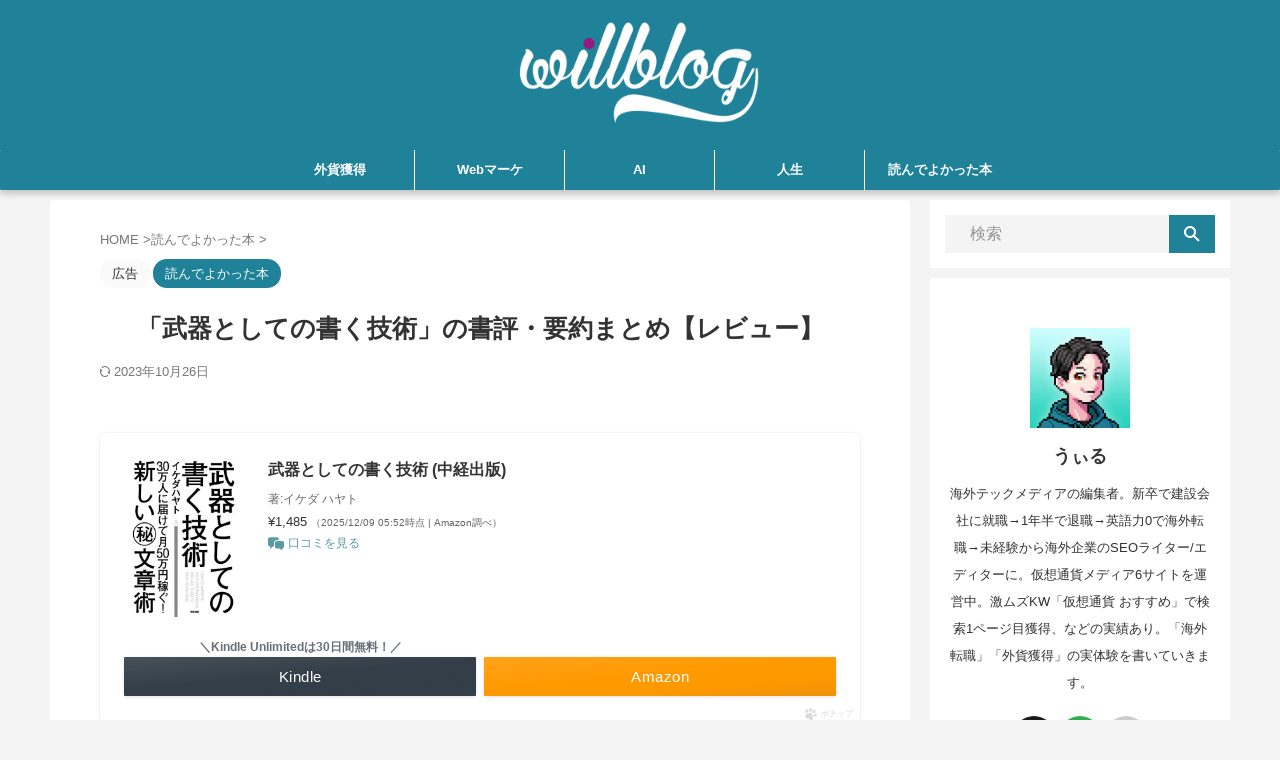

--- FILE ---
content_type: text/html; charset=UTF-8
request_url: https://will-blog.com/weapon-writing/
body_size: 28094
content:
<!DOCTYPE html> <!--[if lt IE 7]><html class="ie6" lang="ja"> <![endif]--> <!--[if IE 7]><html class="i7" lang="ja"> <![endif]--> <!--[if IE 8]><html class="ie" lang="ja"> <![endif]--> <!--[if gt IE 8]><!--><html lang="ja" class="s-navi-search-overlay  toc-style-default"> <!--<![endif]--><head prefix="og: http://ogp.me/ns# fb: http://ogp.me/ns/fb# article: http://ogp.me/ns/article#"> <style id='wp-img-auto-sizes-contain-inline-css' type='text/css'>img:is([sizes=auto i],[sizes^="auto," i]){contain-intrinsic-size:3000px 1500px}</style><style id='wp-block-library-inline-css' type='text/css'>:root{--wp-block-synced-color:#7a00df;--wp-block-synced-color--rgb:122 , 0 , 223;--wp-bound-block-color:var(--wp-block-synced-color);--wp-editor-canvas-background:#ddd;--wp-admin-theme-color:#007cba;--wp-admin-theme-color--rgb:0 , 124 , 186;--wp-admin-theme-color-darker-10:#006ba1;--wp-admin-theme-color-darker-10--rgb:0 , 107 , 160.5;--wp-admin-theme-color-darker-20:#005a87;--wp-admin-theme-color-darker-20--rgb:0 , 90 , 135;--wp-admin-border-width-focus:2px}@media (min-resolution:192dpi){:root{--wp-admin-border-width-focus:1.5px}}.wp-element-button{cursor:pointer}:root .has-very-light-gray-background-color{background-color:#eee}:root .has-very-dark-gray-background-color{background-color:#313131}:root .has-very-light-gray-color{color:#eee}:root .has-very-dark-gray-color{color:#313131}:root .has-vivid-green-cyan-to-vivid-cyan-blue-gradient-background{background:linear-gradient(135deg,#00d084,#0693e3)}:root .has-purple-crush-gradient-background{background:linear-gradient(135deg,#34e2e4,#4721fb 50%,#ab1dfe)}:root .has-hazy-dawn-gradient-background{background:linear-gradient(135deg,#faaca8,#dad0ec)}:root .has-subdued-olive-gradient-background{background:linear-gradient(135deg,#fafae1,#67a671)}:root .has-atomic-cream-gradient-background{background:linear-gradient(135deg,#fdd79a,#004a59)}:root .has-nightshade-gradient-background{background:linear-gradient(135deg,#330968,#31cdcf)}:root .has-midnight-gradient-background{background:linear-gradient(135deg,#020381,#2874fc)}:root{--wp--preset--font-size--normal:16px;--wp--preset--font-size--huge:42px}.has-regular-font-size{font-size:1em}.has-larger-font-size{font-size:2.625em}.has-normal-font-size{font-size:var(--wp--preset--font-size--normal)}.has-huge-font-size{font-size:var(--wp--preset--font-size--huge)}.has-text-align-center{text-align:center}.has-text-align-left{text-align:left}.has-text-align-right{text-align:right}.has-fit-text{white-space:nowrap!important}#end-resizable-editor-section{display:none}.aligncenter{clear:both}.items-justified-left{justify-content:flex-start}.items-justified-center{justify-content:center}.items-justified-right{justify-content:flex-end}.items-justified-space-between{justify-content:space-between}.screen-reader-text{border:0;clip-path:inset(50%);height:1px;margin:-1px;overflow:hidden;padding:0;position:absolute;width:1px;word-wrap:normal!important}.screen-reader-text:focus{background-color:#ddd;clip-path:none;color:#444;display:block;font-size:1em;height:auto;left:5px;line-height:normal;padding:15px 23px 14px;text-decoration:none;top:5px;width:auto;z-index:100000}html :where(.has-border-color){border-style:solid}html :where([style*=border-top-color]){border-top-style:solid}html :where([style*=border-right-color]){border-right-style:solid}html :where([style*=border-bottom-color]){border-bottom-style:solid}html :where([style*=border-left-color]){border-left-style:solid}html :where([style*=border-width]){border-style:solid}html :where([style*=border-top-width]){border-top-style:solid}html :where([style*=border-right-width]){border-right-style:solid}html :where([style*=border-bottom-width]){border-bottom-style:solid}html :where([style*=border-left-width]){border-left-style:solid}html :where(img[class*=wp-image-]){height:auto;max-width:100%}:where(figure){margin:0 0 1em}html :where(.is-position-sticky){--wp-admin--admin-bar--position-offset:var(--wp-admin--admin-bar--height,0)}@media screen and (max-width:600px){html :where(.is-position-sticky){--wp-admin--admin-bar--position-offset:0}}</style><style id='wp-block-heading-inline-css' type='text/css'>h1:where(.wp-block-heading).has-background,h2:where(.wp-block-heading).has-background,h3:where(.wp-block-heading).has-background,h4:where(.wp-block-heading).has-background,h5:where(.wp-block-heading).has-background,h6:where(.wp-block-heading).has-background{padding:1.25em 2.375em}h1.has-text-align-left[style*=writing-mode]:where([style*=vertical-lr]),h1.has-text-align-right[style*=writing-mode]:where([style*=vertical-rl]),h2.has-text-align-left[style*=writing-mode]:where([style*=vertical-lr]),h2.has-text-align-right[style*=writing-mode]:where([style*=vertical-rl]),h3.has-text-align-left[style*=writing-mode]:where([style*=vertical-lr]),h3.has-text-align-right[style*=writing-mode]:where([style*=vertical-rl]),h4.has-text-align-left[style*=writing-mode]:where([style*=vertical-lr]),h4.has-text-align-right[style*=writing-mode]:where([style*=vertical-rl]),h5.has-text-align-left[style*=writing-mode]:where([style*=vertical-lr]),h5.has-text-align-right[style*=writing-mode]:where([style*=vertical-rl]),h6.has-text-align-left[style*=writing-mode]:where([style*=vertical-lr]),h6.has-text-align-right[style*=writing-mode]:where([style*=vertical-rl]){rotate:180deg}</style><style id='wp-block-image-inline-css' type='text/css'>.wp-block-image>a,.wp-block-image>figure>a{display:inline-block}.wp-block-image img{box-sizing:border-box;height:auto;max-width:100%;vertical-align:bottom}@media not (prefers-reduced-motion){.wp-block-image img.hide{visibility:hidden}.wp-block-image img.show{animation:show-content-image .4s}}.wp-block-image[style*="border-radius"] img,.wp-block-image[style*="border-radius"]>a{border-radius:inherit}.wp-block-image.has-custom-border img{box-sizing:border-box}.wp-block-image.aligncenter{text-align:center}.wp-block-image.alignfull>a,.wp-block-image.alignwide>a{width:100%}.wp-block-image.alignfull img,.wp-block-image.alignwide img{height:auto;width:100%}.wp-block-image .aligncenter,.wp-block-image .alignleft,.wp-block-image .alignright,.wp-block-image.aligncenter,.wp-block-image.alignleft,.wp-block-image.alignright{display:table}.wp-block-image .aligncenter>figcaption,.wp-block-image .alignleft>figcaption,.wp-block-image .alignright>figcaption,.wp-block-image.aligncenter>figcaption,.wp-block-image.alignleft>figcaption,.wp-block-image.alignright>figcaption{caption-side:bottom;display:table-caption}.wp-block-image .alignleft{float:left;margin:.5em 1em .5em 0}.wp-block-image .alignright{float:right;margin:.5em 0 .5em 1em}.wp-block-image .aligncenter{margin-left:auto;margin-right:auto}.wp-block-image :where(figcaption){margin-bottom:1em;margin-top:.5em}.wp-block-image.is-style-circle-mask img{border-radius:9999px}@supports ((-webkit-mask-image:none) or (mask-image:none)) or (-webkit-mask-image:none){.wp-block-image.is-style-circle-mask img{border-radius:0;-webkit-mask-image:url('data:image/svg+xml;utf8,<svg viewBox="0 0 100 100" xmlns="http://www.w3.org/2000/svg"><circle cx="50" cy="50" r="50"/></svg>');mask-image:url('data:image/svg+xml;utf8,<svg viewBox="0 0 100 100" xmlns="http://www.w3.org/2000/svg"><circle cx="50" cy="50" r="50"/></svg>');mask-mode:alpha;-webkit-mask-position:center;mask-position:center;-webkit-mask-repeat:no-repeat;mask-repeat:no-repeat;-webkit-mask-size:contain;mask-size:contain}}:root :where(.wp-block-image.is-style-rounded img,.wp-block-image .is-style-rounded img){border-radius:9999px}.wp-block-image figure{margin:0}.wp-lightbox-container{display:flex;flex-direction:column;position:relative}.wp-lightbox-container img{cursor:zoom-in}.wp-lightbox-container img:hover+button{opacity:1}.wp-lightbox-container button{align-items:center;backdrop-filter:blur(16px) saturate(180%);background-color:#5a5a5a40;border:none;border-radius:4px;cursor:zoom-in;display:flex;height:20px;justify-content:center;opacity:0;padding:0;position:absolute;right:16px;text-align:center;top:16px;width:20px;z-index:100}@media not (prefers-reduced-motion){.wp-lightbox-container button{transition:opacity .2s ease}}.wp-lightbox-container button:focus-visible{outline:3px auto #5a5a5a40;outline:3px auto -webkit-focus-ring-color;outline-offset:3px}.wp-lightbox-container button:hover{cursor:pointer;opacity:1}.wp-lightbox-container button:focus{opacity:1}.wp-lightbox-container button:focus,.wp-lightbox-container button:hover,.wp-lightbox-container button:not(:hover):not(:active):not(.has-background){background-color:#5a5a5a40;border:none}.wp-lightbox-overlay{box-sizing:border-box;cursor:zoom-out;height:100vh;left:0;overflow:hidden;position:fixed;top:0;visibility:hidden;width:100%;z-index:100000}.wp-lightbox-overlay .close-button{align-items:center;cursor:pointer;display:flex;justify-content:center;min-height:40px;min-width:40px;padding:0;position:absolute;right:calc(env(safe-area-inset-right) + 16px);top:calc(env(safe-area-inset-top) + 16px);z-index:5000000}.wp-lightbox-overlay .close-button:focus,.wp-lightbox-overlay .close-button:hover,.wp-lightbox-overlay .close-button:not(:hover):not(:active):not(.has-background){background:none;border:none}.wp-lightbox-overlay .lightbox-image-container{height:var(--wp--lightbox-container-height);left:50%;overflow:hidden;position:absolute;top:50%;transform:translate(-50%,-50%);transform-origin:top left;width:var(--wp--lightbox-container-width);z-index:9999999999}.wp-lightbox-overlay .wp-block-image{align-items:center;box-sizing:border-box;display:flex;height:100%;justify-content:center;margin:0;position:relative;transform-origin:0 0;width:100%;z-index:3000000}.wp-lightbox-overlay .wp-block-image img{height:var(--wp--lightbox-image-height);min-height:var(--wp--lightbox-image-height);min-width:var(--wp--lightbox-image-width);width:var(--wp--lightbox-image-width)}.wp-lightbox-overlay .wp-block-image figcaption{display:none}.wp-lightbox-overlay button{background:none;border:none}.wp-lightbox-overlay .scrim{background-color:#fff;height:100%;opacity:.9;position:absolute;width:100%;z-index:2000000}.wp-lightbox-overlay.active{visibility:visible}@media not (prefers-reduced-motion){.wp-lightbox-overlay.active{animation:turn-on-visibility .25s both}.wp-lightbox-overlay.active img{animation:turn-on-visibility .35s both}.wp-lightbox-overlay.show-closing-animation:not(.active){animation:turn-off-visibility .35s both}.wp-lightbox-overlay.show-closing-animation:not(.active) img{animation:turn-off-visibility .25s both}.wp-lightbox-overlay.zoom.active{animation:none;opacity:1;visibility:visible}.wp-lightbox-overlay.zoom.active .lightbox-image-container{animation:lightbox-zoom-in .4s}.wp-lightbox-overlay.zoom.active .lightbox-image-container img{animation:none}.wp-lightbox-overlay.zoom.active .scrim{animation:turn-on-visibility .4s forwards}.wp-lightbox-overlay.zoom.show-closing-animation:not(.active){animation:none}.wp-lightbox-overlay.zoom.show-closing-animation:not(.active) .lightbox-image-container{animation:lightbox-zoom-out .4s}.wp-lightbox-overlay.zoom.show-closing-animation:not(.active) .lightbox-image-container img{animation:none}.wp-lightbox-overlay.zoom.show-closing-animation:not(.active) .scrim{animation:turn-off-visibility .4s forwards}}@keyframes show-content-image{0%{visibility:hidden}99%{visibility:hidden}to{visibility:visible}}@keyframes turn-on-visibility{0%{opacity:0}to{opacity:1}}@keyframes turn-off-visibility{0%{opacity:1;visibility:visible}99%{opacity:0;visibility:visible}to{opacity:0;visibility:hidden}}@keyframes lightbox-zoom-in{0%{transform:translate(calc((-100vw + var(--wp--lightbox-scrollbar-width))/2 + var(--wp--lightbox-initial-left-position)),calc(-50vh + var(--wp--lightbox-initial-top-position))) scale(var(--wp--lightbox-scale))}to{transform:translate(-50%,-50%) scale(1)}}@keyframes lightbox-zoom-out{0%{transform:translate(-50%,-50%) scale(1);visibility:visible}99%{visibility:visible}to{transform:translate(calc((-100vw + var(--wp--lightbox-scrollbar-width))/2 + var(--wp--lightbox-initial-left-position)),calc(-50vh + var(--wp--lightbox-initial-top-position))) scale(var(--wp--lightbox-scale));visibility:hidden}}</style><style id='wp-block-paragraph-inline-css' type='text/css'>.is-small-text{font-size:.875em}.is-regular-text{font-size:1em}.is-large-text{font-size:2.25em}.is-larger-text{font-size:3em}.has-drop-cap:not(:focus):first-letter{float:left;font-size:8.4em;font-style:normal;font-weight:100;line-height:.68;margin:.05em .1em 0 0;text-transform:uppercase}body.rtl .has-drop-cap:not(:focus):first-letter{float:none;margin-left:.1em}p.has-drop-cap.has-background{overflow:hidden}:root :where(p.has-background){padding:1.25em 2.375em}:where(p.has-text-color:not(.has-link-color)) a{color:inherit}p.has-text-align-left[style*="writing-mode:vertical-lr"],p.has-text-align-right[style*="writing-mode:vertical-rl"]{rotate:180deg}</style><style id='wp-block-quote-inline-css' type='text/css'>.wp-block-quote{box-sizing:border-box;overflow-wrap:break-word}.wp-block-quote.is-large:where(:not(.is-style-plain)),.wp-block-quote.is-style-large:where(:not(.is-style-plain)){margin-bottom:1em;padding:0 1em}.wp-block-quote.is-large:where(:not(.is-style-plain)) p,.wp-block-quote.is-style-large:where(:not(.is-style-plain)) p{font-size:1.5em;font-style:italic;line-height:1.6}.wp-block-quote.is-large:where(:not(.is-style-plain)) cite,.wp-block-quote.is-large:where(:not(.is-style-plain)) footer,.wp-block-quote.is-style-large:where(:not(.is-style-plain)) cite,.wp-block-quote.is-style-large:where(:not(.is-style-plain)) footer{font-size:1.125em;text-align:right}.wp-block-quote>cite{display:block}</style><style id='global-styles-inline-css' type='text/css'>:root{--wp--preset--aspect-ratio--square:1;--wp--preset--aspect-ratio--4-3: 4/3;--wp--preset--aspect-ratio--3-4: 3/4;--wp--preset--aspect-ratio--3-2: 3/2;--wp--preset--aspect-ratio--2-3: 2/3;--wp--preset--aspect-ratio--16-9: 16/9;--wp--preset--aspect-ratio--9-16: 9/16;--wp--preset--color--black:#000;--wp--preset--color--cyan-bluish-gray:#abb8c3;--wp--preset--color--white:#fff;--wp--preset--color--pale-pink:#f78da7;--wp--preset--color--vivid-red:#cf2e2e;--wp--preset--color--luminous-vivid-orange:#ff6900;--wp--preset--color--luminous-vivid-amber:#fcb900;--wp--preset--color--light-green-cyan:#eefaff;--wp--preset--color--vivid-green-cyan:#00d084;--wp--preset--color--pale-cyan-blue:#8ed1fc;--wp--preset--color--vivid-cyan-blue:#0693e3;--wp--preset--color--vivid-purple:#9b51e0;--wp--preset--color--soft-red:#e92f3d;--wp--preset--color--light-grayish-red:#fdf0f2;--wp--preset--color--vivid-yellow:#ffc107;--wp--preset--color--very-pale-yellow:#fffde7;--wp--preset--color--very-light-gray:#fafafa;--wp--preset--color--very-dark-gray:#313131;--wp--preset--color--original-color-a:#43a047;--wp--preset--color--original-color-b:#795548;--wp--preset--color--original-color-c:#ec407a;--wp--preset--color--original-color-d:#9e9d24;--wp--preset--gradient--vivid-cyan-blue-to-vivid-purple:linear-gradient(135deg,#0693e3 0%,#9b51e0 100%);--wp--preset--gradient--light-green-cyan-to-vivid-green-cyan:linear-gradient(135deg,#7adcb4 0%,#00d082 100%);--wp--preset--gradient--luminous-vivid-amber-to-luminous-vivid-orange:linear-gradient(135deg,#fcb900 0%,#ff6900 100%);--wp--preset--gradient--luminous-vivid-orange-to-vivid-red:linear-gradient(135deg,#ff6900 0%,#cf2e2e 100%);--wp--preset--gradient--very-light-gray-to-cyan-bluish-gray:linear-gradient(135deg,#eee 0%,#a9b8c3 100%);--wp--preset--gradient--cool-to-warm-spectrum:linear-gradient(135deg,#4aeadc 0%,#9778d1 20%,#cf2aba 40%,#ee2c82 60%,#fb6962 80%,#fef84c 100%);--wp--preset--gradient--blush-light-purple:linear-gradient(135deg,#ffceec 0%,#9896f0 100%);--wp--preset--gradient--blush-bordeaux:linear-gradient(135deg,#fecda5 0%,#fe2d2d 50%,#6b003e 100%);--wp--preset--gradient--luminous-dusk:linear-gradient(135deg,#ffcb70 0%,#c751c0 50%,#4158d0 100%);--wp--preset--gradient--pale-ocean:linear-gradient(135deg,#fff5cb 0%,#b6e3d4 50%,#33a7b5 100%);--wp--preset--gradient--electric-grass:linear-gradient(135deg,#caf880 0%,#71ce7e 100%);--wp--preset--gradient--midnight:linear-gradient(135deg,#020381 0%,#2874fc 100%);--wp--preset--font-size--small:.8em;--wp--preset--font-size--medium:20px;--wp--preset--font-size--large:1.5em;--wp--preset--font-size--x-large:42px;--wp--preset--font-size--st-regular:1em;--wp--preset--font-size--huge:3em;--wp--preset--spacing--20:.44rem;--wp--preset--spacing--30:.67rem;--wp--preset--spacing--40:1rem;--wp--preset--spacing--50:1.5rem;--wp--preset--spacing--60:2.25rem;--wp--preset--spacing--70:3.38rem;--wp--preset--spacing--80:5.06rem;--wp--preset--shadow--natural:6px 6px 9px rgba(0,0,0,.2);--wp--preset--shadow--deep:12px 12px 50px rgba(0,0,0,.4);--wp--preset--shadow--sharp:6px 6px 0 rgba(0,0,0,.2);--wp--preset--shadow--outlined:6px 6px 0 -3px #fff , 6px 6px #000;--wp--preset--shadow--crisp:6px 6px 0 #000}:where(.is-layout-flex){gap:.5em}:where(.is-layout-grid){gap:.5em}body .is-layout-flex{display:flex}.is-layout-flex{flex-wrap:wrap;align-items:center}.is-layout-flex > :is(*, div){margin:0}body .is-layout-grid{display:grid}.is-layout-grid > :is(*, div){margin:0}:where(.wp-block-columns.is-layout-flex){gap:2em}:where(.wp-block-columns.is-layout-grid){gap:2em}:where(.wp-block-post-template.is-layout-flex){gap:1.25em}:where(.wp-block-post-template.is-layout-grid){gap:1.25em}.has-black-color{color:var(--wp--preset--color--black)!important}.has-cyan-bluish-gray-color{color:var(--wp--preset--color--cyan-bluish-gray)!important}.has-white-color{color:var(--wp--preset--color--white)!important}.has-pale-pink-color{color:var(--wp--preset--color--pale-pink)!important}.has-vivid-red-color{color:var(--wp--preset--color--vivid-red)!important}.has-luminous-vivid-orange-color{color:var(--wp--preset--color--luminous-vivid-orange)!important}.has-luminous-vivid-amber-color{color:var(--wp--preset--color--luminous-vivid-amber)!important}.has-light-green-cyan-color{color:var(--wp--preset--color--light-green-cyan)!important}.has-vivid-green-cyan-color{color:var(--wp--preset--color--vivid-green-cyan)!important}.has-pale-cyan-blue-color{color:var(--wp--preset--color--pale-cyan-blue)!important}.has-vivid-cyan-blue-color{color:var(--wp--preset--color--vivid-cyan-blue)!important}.has-vivid-purple-color{color:var(--wp--preset--color--vivid-purple)!important}.has-black-background-color{background-color:var(--wp--preset--color--black)!important}.has-cyan-bluish-gray-background-color{background-color:var(--wp--preset--color--cyan-bluish-gray)!important}.has-white-background-color{background-color:var(--wp--preset--color--white)!important}.has-pale-pink-background-color{background-color:var(--wp--preset--color--pale-pink)!important}.has-vivid-red-background-color{background-color:var(--wp--preset--color--vivid-red)!important}.has-luminous-vivid-orange-background-color{background-color:var(--wp--preset--color--luminous-vivid-orange)!important}.has-luminous-vivid-amber-background-color{background-color:var(--wp--preset--color--luminous-vivid-amber)!important}.has-light-green-cyan-background-color{background-color:var(--wp--preset--color--light-green-cyan)!important}.has-vivid-green-cyan-background-color{background-color:var(--wp--preset--color--vivid-green-cyan)!important}.has-pale-cyan-blue-background-color{background-color:var(--wp--preset--color--pale-cyan-blue)!important}.has-vivid-cyan-blue-background-color{background-color:var(--wp--preset--color--vivid-cyan-blue)!important}.has-vivid-purple-background-color{background-color:var(--wp--preset--color--vivid-purple)!important}.has-black-border-color{border-color:var(--wp--preset--color--black)!important}.has-cyan-bluish-gray-border-color{border-color:var(--wp--preset--color--cyan-bluish-gray)!important}.has-white-border-color{border-color:var(--wp--preset--color--white)!important}.has-pale-pink-border-color{border-color:var(--wp--preset--color--pale-pink)!important}.has-vivid-red-border-color{border-color:var(--wp--preset--color--vivid-red)!important}.has-luminous-vivid-orange-border-color{border-color:var(--wp--preset--color--luminous-vivid-orange)!important}.has-luminous-vivid-amber-border-color{border-color:var(--wp--preset--color--luminous-vivid-amber)!important}.has-light-green-cyan-border-color{border-color:var(--wp--preset--color--light-green-cyan)!important}.has-vivid-green-cyan-border-color{border-color:var(--wp--preset--color--vivid-green-cyan)!important}.has-pale-cyan-blue-border-color{border-color:var(--wp--preset--color--pale-cyan-blue)!important}.has-vivid-cyan-blue-border-color{border-color:var(--wp--preset--color--vivid-cyan-blue)!important}.has-vivid-purple-border-color{border-color:var(--wp--preset--color--vivid-purple)!important}.has-vivid-cyan-blue-to-vivid-purple-gradient-background{background:var(--wp--preset--gradient--vivid-cyan-blue-to-vivid-purple)!important}.has-light-green-cyan-to-vivid-green-cyan-gradient-background{background:var(--wp--preset--gradient--light-green-cyan-to-vivid-green-cyan)!important}.has-luminous-vivid-amber-to-luminous-vivid-orange-gradient-background{background:var(--wp--preset--gradient--luminous-vivid-amber-to-luminous-vivid-orange)!important}.has-luminous-vivid-orange-to-vivid-red-gradient-background{background:var(--wp--preset--gradient--luminous-vivid-orange-to-vivid-red)!important}.has-very-light-gray-to-cyan-bluish-gray-gradient-background{background:var(--wp--preset--gradient--very-light-gray-to-cyan-bluish-gray)!important}.has-cool-to-warm-spectrum-gradient-background{background:var(--wp--preset--gradient--cool-to-warm-spectrum)!important}.has-blush-light-purple-gradient-background{background:var(--wp--preset--gradient--blush-light-purple)!important}.has-blush-bordeaux-gradient-background{background:var(--wp--preset--gradient--blush-bordeaux)!important}.has-luminous-dusk-gradient-background{background:var(--wp--preset--gradient--luminous-dusk)!important}.has-pale-ocean-gradient-background{background:var(--wp--preset--gradient--pale-ocean)!important}.has-electric-grass-gradient-background{background:var(--wp--preset--gradient--electric-grass)!important}.has-midnight-gradient-background{background:var(--wp--preset--gradient--midnight)!important}.has-small-font-size{font-size:var(--wp--preset--font-size--small)!important}.has-medium-font-size{font-size:var(--wp--preset--font-size--medium)!important}.has-large-font-size{font-size:var(--wp--preset--font-size--large)!important}.has-x-large-font-size{font-size:var(--wp--preset--font-size--x-large)!important}</style><style id='classic-theme-styles-inline-css' type='text/css'>.wp-block-button__link{color:#fff;background-color:#32373c;border-radius:9999px;box-shadow:none;text-decoration:none;padding:calc(.667em + 2px) calc(1.333em + 2px);font-size:1.125em}.wp-block-file__button{background:#32373c;color:#fff;text-decoration:none}</style><link rel='stylesheet' id='st-affiliate-manager-index-css' href='https://will-blog.com/wp-content/cache/autoptimize/css/autoptimize_single_5237946767983bbf657ff202dd26e165.css?ver=d97910fa5c14ba02ba65' type='text/css' media='all'/><link rel='stylesheet' id='normalize-css' href='https://will-blog.com/wp-content/cache/autoptimize/css/autoptimize_single_faeb8312e8b6a781d4656fb96f0e2fdb.css?ver=1.5.9' type='text/css' media='all'/><link rel='stylesheet' id='font-awesome-css' href='https://will-blog.com/wp-content/themes/affinger/css/fontawesome/css/font-awesome.min.css?ver=4.7.0' type='text/css' media='all'/><link rel='stylesheet' id='font-awesome-animation-css' href='https://will-blog.com/wp-content/themes/affinger/css/fontawesome/css/font-awesome-animation.min.css?ver=6.9' type='text/css' media='all'/><link rel='stylesheet' id='st_svg-css' href='https://will-blog.com/wp-content/cache/autoptimize/css/autoptimize_single_14777366aff1a2ae78d101c54a94a355.css?ver=6.9' type='text/css' media='all'/><link rel='stylesheet' id='slick-css' href='https://will-blog.com/wp-content/cache/autoptimize/css/autoptimize_single_b06073c5a23326dcc332b78d42c7290c.css?ver=1.8.0' type='text/css' media='all'/><link rel='stylesheet' id='slick-theme-css' href='https://will-blog.com/wp-content/cache/autoptimize/css/autoptimize_single_bb4dfbdde8f2a8d4018c1f0293a03483.css?ver=1.8.0' type='text/css' media='all'/><link rel='stylesheet' id='style-css' href='https://will-blog.com/wp-content/cache/autoptimize/css/autoptimize_single_1228eaca51a256b788acc3d73f91df59.css?ver=6.9' type='text/css' media='all'/><link rel='stylesheet' id='child-style-css' href='https://will-blog.com/wp-content/themes/affinger-child/style.css?ver=6.9' type='text/css' media='all'/><link rel='stylesheet' id='single-css' href='https://will-blog.com/wp-content/themes/affinger/st-rankcss.php' type='text/css' media='all'/><link rel='stylesheet' id='pochipp-front-css' href='https://will-blog.com/wp-content/cache/autoptimize/css/autoptimize_single_2b2fda91c78f360dd5306193ed18d474.css?ver=1.18.3' type='text/css' media='all'/><link rel='stylesheet' id='st-themecss-css' href='https://will-blog.com/wp-content/themes/affinger/st-themecss-loader.php?ver=6.9' type='text/css' media='all'/><style id="pchpp_custom_style">:root{--pchpp-color-inline:#069a8e;--pchpp-color-custom:#333e48;--pchpp-color-custom-2:#991781;--pchpp-color-amazon:#f90;--pchpp-color-rakuten:#bf0000;--pchpp-color-yahoo:#438ee8;--pchpp-color-mercari:#3c3c3c;--pchpp-inline-bg-color:var(--pchpp-color-inline);--pchpp-inline-txt-color:#fff;--pchpp-inline-shadow:0 1px 4px -1px rgba(0,0,0,.2);--pchpp-inline-radius:0;--pchpp-inline-width:12em}</style><style>.removed_link,a.removed_link{text-decoration:line-through}</style><style type="text/css" id="custom-background-css">body.custom-background{background-color:#f4f4f4}</style><style type="text/css" id="wp-custom-css">.twitter-tweet{margin:0 auto}.twitter-timeline{margin:0 auto}#header-full{box-shadow:0 4px 6px rgba(0,0,0,.2)}.fa-check{color:#1f8299}.mana-check{font-size:19px}.s1{color:#444;font-size:24px;display:flex;align-items:center}.s1:after,.s1:before{content:"";flex-grow:1;height:2px;background:#444;display:block}.s1:before{margin-right:.4em}.s1:after{margin-left:.4em}.booklink-box,.kaerebalink-box{font-family:Lucida\ Grande,Hiragino\ Kaku\ Gothic\ ProN,Meiryo,sans-serif;padding:22px 25px;width:94%;margin:0 auto 15px;border:1px solid #ddd;box-sizing:border-box;text-align:center}.booklink-image,.kaerebalink-image{width:100%;margin:0 0 40px}.booklink-image img,.kaerebalink-image img{width:90pt}.booklink-info,.kaerebalink-info{line-height:125%;width:100%}.booklink-name,.kaerebalink-name{margin:0 0 4px}.booklink-name a,.kaerebalink-name a{color:#06c;text-decoration:underline}.booklink-name>a,.kaerebalink-name>a{font-size:1pc}.booklink-name a:hover,.kaerebalink-name a:hover{color:#f90}.booklink-powered-date,.kaerebalink-powered-date{font-size:8px}.booklink-detail,.kaerebalink-detail{color:#333;font-size:9pt;margin:0 0 10px}.booklink-link2 a,.kaerebalink-link1 a{width:100%;display:block;margin:0 auto 8px;padding:10px 1px;text-decoration:none;font-size:14px;font-weight:700;box-shadow:2px 2px 1px #dcdcdc;border:2px solid #4682b4}.booklink-link2 a:hover,.kaerebalink-link1 a:hover{opacity:.6}@media screen and (min-width:800px){.booklink-box,.kaerebalink-box{text-align:left;display:table}.booklink-image,.kaerebalink-image{vertical-align:top;box-sizing:border-box;display:table-cell;width:111px;text-align:center;margin:0}.booklink-image img,.kaerebalink-image img{max-width:100%}.booklink-info,.kaerebalink-info{line-height:125%;vertical-align:top;box-sizing:border-box;display:table-cell;padding-left:25px;width:auto}.booklink-name,.kaerebalink-name{margin:0 0 24px}.booklink-name>a,.kaerebalink-name>a{font-size:1pc}.booklink-powered-date,.kaerebalink-powered-date{margin:6px 0 0}.booklink-detail,.kaerebalink-detail{margin:0 0 14px}.booklink-link2 a,.kaerebalink-link1 a{width:auto;text-align:center;margin:none}.booklink-link2>div,.kaerebalink-link1>div{width:33.33%;padding:0 5px 5px 0;box-sizing:border-box;float:left}}.shoplinkamazon a{color:#fff;background:#e47911;background:linear-gradient(to bottom,#e47911 0,#e47911 100%);filter:progid:DXImageTransform.Microsoft.gradient(startColorstr='#E47911',endColorstr='#E47911',GradientType=0);border:2px solid #e47911}.shoplinkrakuten a{color:#fff;background:#e00007;background:linear-gradient(to bottom,#e00007 0,#e00007 100%);filter:progid:DXImageTransform.Microsoft.gradient(startColorstr='#e00007',endColorstr='#e00007',GradientType=0);border:2px solid #e00007}.shoplinkyahoo a{color:#fff;background:#ff0034;background:linear-gradient(to bottom,#ff0034 0,#ff0034 100%);filter:progid:DXImageTransform.Microsoft.gradient(startColorstr='#FF0034',endColorstr='#FF0034',GradientType=0);border:2px solid #ff0034}.shoplinkkindle a{color:#fff;background:#565a5c;background:linear-gradient(to bottom,#565a5c 0,#565a5c 100%);filter:progid:DXImageTransform.Microsoft.gradient(startColorstr='#565a5c',endColorstr='#565a5c',GradientType=0);border:2px solid #565a5c}.entry-content>:not(h2):not(h4):not(img):not(.st-marumozi-big-p):not(.has-st-margin-bottom--2):not(.has-st-margin-bottom--1):not(.has-st-margin-bottom-2):not(.has-st-margin-bottom-1){margin-bottom:60px}h3{margin-bottom:40px!important}</style><script async src="https://www.googletagmanager.com/gtag/js?id=UA-177856982-1" type="text/psajs" data-pagespeed-orig-index="0"></script> <script type="text/psajs" data-pagespeed-orig-index="1">window.dataLayer=window.dataLayer||[];function gtag(){dataLayer.push(arguments);}gtag('js',new Date());gtag('config','UA-177856982-1');</script> <meta charset="UTF-8"><meta name="viewport" content="width=device-width,initial-scale=1.0,user-scalable=no,viewport-fit=cover"><meta name="format-detection" content="telephone=no"><meta name="referrer" content="no-referrer-when-downgrade"/><link rel="alternate" type="application/rss+xml" title="willblog（ウィルブログ） RSS Feed" href="https://will-blog.com/feed/"/><link rel="pingback" href="https://will-blog.com/xmlrpc.php"> <!--[if lt IE 9]> <script src="https://will-blog.com/wp-content/themes/affinger/js/html5shiv.js"></script> <![endif]--><meta name='robots' content='max-image-preview:large'/><title>「武器としての書く技術」の書評・要約まとめ【レビュー】</title><link rel='dns-prefetch' href='//ajax.googleapis.com'/><link rel="alternate" title="oEmbed (JSON)" type="application/json+oembed" href="https://will-blog.com/wp-json/oembed/1.0/embed?url=https%3A%2F%2Fwill-blog.com%2Fweapon-writing%2F"/><link rel="alternate" title="oEmbed (XML)" type="text/xml+oembed" href="https://will-blog.com/wp-json/oembed/1.0/embed?url=https%3A%2F%2Fwill-blog.com%2Fweapon-writing%2F&#038;format=xml"/> <script data-pagespeed-orig-type="text/javascript" src="//ajax.googleapis.com/ajax/libs/jquery/1.11.3/jquery.min.js?ver=1.11.3" id="jquery-js" type="text/psajs" data-pagespeed-orig-index="2"></script> <link rel="https://api.w.org/" href="https://will-blog.com/wp-json/"/><link rel="alternate" title="JSON" type="application/json" href="https://will-blog.com/wp-json/wp/v2/posts/4884"/><link rel='shortlink' href='https://will-blog.com/?p=4884'/> <script id="pchpp_vars" type="text/psajs" data-pagespeed-orig-index="3">window.pchppVars={};window.pchppVars.ajaxUrl="https://will-blog.com/wp-admin/admin-ajax.php";window.pchppVars.ajaxNonce="ef6b527d2c";</script> <script data-pagespeed-orig-type="text/javascript" language="javascript" type="text/psajs" data-pagespeed-orig-index="4">var vc_pid="889614923";</script> <meta name="robots" content="noindex, follow"/><meta name="keywords" content="武器としての書く技術"><meta name="description" content="「「武器としての書く技術」について、書評・要約まとめが知りたい。」←悩みに答えます。本記事では、「武器としての書く技術」の書評から要約まとめ、本書を読むべき人までを解説します。ブログやSNSで発信している人は特に必見です。"><meta name="thumbnail" content="https://will-blog.com/wp-content/uploads/2021/05/34.png"><meta name="google-site-verification" content="6fK4QavOnF6Q6bX1s9CRu8hwTZx9lj_fAclnPurfiZU"/><meta name='impact-site-verification' value='-616225246'><meta name="p:domain_verify" content="97e20e87523d907c6b783378e40a5005"/> <script src="https://kit.fontawesome.com/8eebb9068f.js" crossorigin="anonymous" type="text/psajs" data-pagespeed-orig-index="5"></script> <link rel="canonical" href="https://will-blog.com/weapon-writing/"/><link rel="icon" href="https://will-blog.com/wp-content/uploads/2023/08/cropped-230901_profile-32x32.png" sizes="32x32"/><link rel="icon" href="https://will-blog.com/wp-content/uploads/2023/08/cropped-230901_profile-192x192.png" sizes="192x192"/><link rel="apple-touch-icon" href="https://will-blog.com/wp-content/uploads/2023/08/cropped-230901_profile-180x180.png"/><meta name="msapplication-TileImage" content="https://will-blog.com/wp-content/uploads/2023/08/cropped-230901_profile-270x270.png"/><meta property="og:type" content="article"><meta property="og:title" content="「武器としての書く技術」の書評・要約まとめ【レビュー】"><meta property="og:url" content="https://will-blog.com/weapon-writing/"><meta property="og:description" content="「「武器としての書く技術」について、書評・要約まとめが知りたい。」←悩みに答えます。本記事では、「武器としての書く技術」の書評から要約まとめ、本書を読むべき人までを解説します。ブログやSNSで発信して"><meta property="og:site_name" content="willblog（ウィルブログ）"><meta property="og:image" content="https://will-blog.com/wp-content/uploads/2021/05/34.png"><meta property="article:published_time" content="2022-09-19T19:00:11+09:00"/><meta property="article:author" content="うぃる"/><meta name="twitter:card" content="summary_large_image"><meta name="twitter:site" content="@willblog13"><meta name="twitter:title" content="「武器としての書く技術」の書評・要約まとめ【レビュー】"><meta name="twitter:description" content="「「武器としての書く技術」について、書評・要約まとめが知りたい。」←悩みに答えます。本記事では、「武器としての書く技術」の書評から要約まとめ、本書を読むべき人までを解説します。ブログやSNSで発信して"><meta name="twitter:image" content="https://will-blog.com/wp-content/uploads/2021/05/34.png"> <script type="text/psajs" data-pagespeed-orig-index="6">(function(window,document,$,undefined){'use strict';var SlideBox=(function(){function SlideBox($element){this._$element=$element;}SlideBox.prototype.$content=function(){return this._$element.find('[data-st-slidebox-content]');};SlideBox.prototype.$toggle=function(){return this._$element.find('[data-st-slidebox-toggle]');};SlideBox.prototype.$icon=function(){return this._$element.find('[data-st-slidebox-icon]');};SlideBox.prototype.$text=function(){return this._$element.find('[data-st-slidebox-text]');};SlideBox.prototype.is_expanded=function(){return!!(this._$element.filter('[data-st-slidebox-expanded="true"]').length);};SlideBox.prototype.expand=function(){var self=this;this.$content().slideDown().promise().then(function(){var $icon=self.$icon();var $text=self.$text();$icon.removeClass($icon.attr('data-st-slidebox-icon-collapsed')).addClass($icon.attr('data-st-slidebox-icon-expanded'))
$text.text($text.attr('data-st-slidebox-text-expanded'))
self._$element.removeClass('is-collapsed').addClass('is-expanded');self._$element.attr('data-st-slidebox-expanded','true');});};SlideBox.prototype.collapse=function(){var self=this;this.$content().slideUp().promise().then(function(){var $icon=self.$icon();var $text=self.$text();$icon.removeClass($icon.attr('data-st-slidebox-icon-expanded')).addClass($icon.attr('data-st-slidebox-icon-collapsed'))
$text.text($text.attr('data-st-slidebox-text-collapsed'))
self._$element.removeClass('is-expanded').addClass('is-collapsed');self._$element.attr('data-st-slidebox-expanded','false');});};SlideBox.prototype.toggle=function(){if(this.is_expanded()){this.collapse();}else{this.expand();}};SlideBox.prototype.add_event_listeners=function(){var self=this;this.$toggle().on('click',function(event){self.toggle();});};SlideBox.prototype.initialize=function(){this.add_event_listeners();};return SlideBox;}());function on_ready(){var slideBoxes=[];$('[data-st-slidebox]').each(function(){var $element=$(this);var slideBox=new SlideBox($element);slideBoxes.push(slideBox);slideBox.initialize();});return slideBoxes;}$(on_ready);}(window,window.document,jQuery));</script> <script type="text/psajs" data-pagespeed-orig-index="7">(function(window,document,$,undefined){'use strict';$(function(){$('#st-tab-menu li').on('click',function(){if($(this).not('active')){$(this).addClass('active').siblings('li').removeClass('active');var index=$('#st-tab-menu li').index(this);$('#st-tab-menu + #st-tab-box div').eq(index).addClass('active').siblings('div').removeClass('active');}});});}(window,window.document,jQuery));</script> <script type="text/psajs" data-pagespeed-orig-index="8">(function(window,document,$,undefined){'use strict';$(function(){$("#toc_container:not(:has(ul ul))").addClass("only-toc");$(".st-ac-box ul:has(.cat-item)").each(function(){$(this).addClass("st-ac-cat");});});}(window,window.document,jQuery));</script> <script type="text/psajs" data-pagespeed-orig-index="9">(function(window,document,$,undefined){'use strict';$(function(){$('.st-star').parent('.rankh4').css('padding-bottom','5px');});}(window,window.document,jQuery));</script> <script type="text/psajs" data-pagespeed-orig-index="10">(function(window,document,$,undefined){'use strict';$(function(){$('.is-style-st-paragraph-kaiwa').wrapInner('<span class="st-paragraph-kaiwa-text">');});}(window,window.document,jQuery));</script> <script type="text/psajs" data-pagespeed-orig-index="11">(function(window,document,$,undefined){'use strict';$(function(){$('.is-style-st-paragraph-kaiwa-b').wrapInner('<span class="st-paragraph-kaiwa-text">');});}(window,window.document,jQuery));</script> <script type="text/psajs" data-pagespeed-orig-index="12">(function(window,document,$,undefined){'use strict';$(function(){$('[class^="is-style-st-paragraph-"],[class*=" is-style-st-paragraph-"]').wrapInner('<span class="st-noflex"></span>');});}(window,window.document,jQuery));</script> </head><body class="wp-singular post-template-default single single-post postid-4884 single-format-standard custom-background wp-theme-affinger wp-child-theme-affinger-child single-cat-51 not-front-page"><noscript><meta HTTP-EQUIV="refresh" content="0;url='https://will-blog.com/weapon-writing/?PageSpeed=noscript'" /><style><!--table,div,span,font,p{display:none} --></style><div style="display:block">Please click <a href="https://will-blog.com/weapon-writing/?PageSpeed=noscript">here</a> if you are not redirected within a few seconds.</div></noscript><div id="st-ami"><div id="wrapper" class="" ontouchstart=""><div id="wrapper-in"><header id="st-headwide"><div id="header-full"><div id="headbox-bg"><div id="headbox"><nav id="s-navi" class="pcnone" data-st-nav data-st-nav-type="normal"><dl class="acordion is-active" data-st-nav-primary><dt class="trigger"><p class="acordion_button"><span class="op op-menu"><i class="st-fa st-svg-menu"></i></span></p><div id="st-mobile-logo"></div></dt><dd class="acordion_tree"><div class="acordion_tree_content"><div class="menu-smartphone-header-container"><ul id="menu-smartphone-header" class="menu"><li id="menu-item-7674" class="menu-item menu-item-type-custom menu-item-object-custom menu-item-home menu-item-7674"><a href="https://will-blog.com"><span class="menu-item-label">TOP</span></a></li><li id="menu-item-12864" class="menu-item menu-item-type-taxonomy menu-item-object-category menu-item-12864"><a href="https://will-blog.com/category/foreign-currency/"><span class="menu-item-label">外貨獲得</span></a></li><li id="menu-item-12863" class="menu-item menu-item-type-taxonomy menu-item-object-category menu-item-has-children menu-item-12863"><a href="https://will-blog.com/category/web-marketing/"><span class="menu-item-label">Webマーケティング</span></a><ul class="sub-menu"><li id="menu-item-7582" class="menu-item menu-item-type-taxonomy menu-item-object-category menu-item-7582"><a href="https://will-blog.com/category/web-marketing/blog/"><span class="menu-item-label">ブログ</span></a></li><li id="menu-item-12865" class="menu-item menu-item-type-taxonomy menu-item-object-category menu-item-12865"><a href="https://will-blog.com/category/web-marketing/seo/"><span class="menu-item-label">SEO</span></a></li></ul></li><li id="menu-item-7592" class="menu-item menu-item-type-taxonomy menu-item-object-category menu-item-has-children menu-item-7592"><a href="https://will-blog.com/category/ai/"><span class="menu-item-label">AI</span></a><ul class="sub-menu"><li id="menu-item-12867" class="menu-item menu-item-type-taxonomy menu-item-object-category menu-item-12867"><a href="https://will-blog.com/category/ai/ai-writing/"><span class="menu-item-label">AIライティング</span></a></li><li id="menu-item-12866" class="menu-item menu-item-type-taxonomy menu-item-object-category menu-item-12866"><a href="https://will-blog.com/category/ai/prompt-engineering/"><span class="menu-item-label">プロンプトエンジニアリング</span></a></li></ul></li><li id="menu-item-7586" class="menu-item menu-item-type-taxonomy menu-item-object-category menu-item-has-children menu-item-7586"><a href="https://will-blog.com/category/life/"><span class="menu-item-label">人生</span></a><ul class="sub-menu"><li id="menu-item-12868" class="menu-item menu-item-type-taxonomy menu-item-object-category menu-item-12868"><a href="https://will-blog.com/category/life/how-to-live/"><span class="menu-item-label">生き方</span></a></li><li id="menu-item-7587" class="menu-item menu-item-type-taxonomy menu-item-object-category menu-item-7587"><a href="https://will-blog.com/category/life/graduate-student/"><span class="menu-item-label">大学院</span></a></li><li id="menu-item-7594" class="menu-item menu-item-type-taxonomy menu-item-object-category menu-item-7594"><a href="https://will-blog.com/category/life/travel/"><span class="menu-item-label">海外旅</span></a></li></ul></li><li id="menu-item-7585" class="menu-item menu-item-type-taxonomy menu-item-object-category current-post-ancestor current-menu-parent current-post-parent menu-item-7585"><a href="https://will-blog.com/category/book-review-and-summary/"><span class="menu-item-label">読んでよかった本</span></a></li><li id="menu-item-7597" class="menu-item menu-item-type-post_type menu-item-object-page menu-item-7597"><a href="https://will-blog.com/profile/"><span class="menu-item-label">プロフィール</span></a></li><li id="menu-item-7598" class="menu-item menu-item-type-post_type menu-item-object-page menu-item-7598"><a href="https://will-blog.com/contact/"><span class="menu-item-label">お問い合わせ</span></a></li></ul></div><div class="clear"></div></div></dd></dl></nav><div id="header-l"><div id="st-text-logo"><p class="descr sitenametop"></p><p class="sitename"><a href="https://will-blog.com/"> <img class="sitename-bottom" src="https://will-blog.com/wp-content/uploads/2023/04/230409_willblog-logo.png" width="1200" height="300" alt="willblog（ウィルブログ）"> </a></p></div></div><div id="header-r" class="smanone"></div></div></div><div id="gazou-wide"><div id="st-menubox"><div id="st-menuwide"><nav class="smanone clearfix"><ul id="menu-header" class="menu"><li id="menu-item-12855" class="menu-item menu-item-type-taxonomy menu-item-object-category menu-item-12855"><a href="https://will-blog.com/category/foreign-currency/">外貨獲得</a></li><li id="menu-item-12854" class="menu-item menu-item-type-taxonomy menu-item-object-category menu-item-has-children menu-item-12854"><a href="https://will-blog.com/category/web-marketing/">Webマーケ</a><ul class="sub-menu"><li id="menu-item-5392" class="menu-item menu-item-type-taxonomy menu-item-object-category menu-item-5392"><a href="https://will-blog.com/category/web-marketing/blog/">ブログ</a></li><li id="menu-item-12856" class="menu-item menu-item-type-taxonomy menu-item-object-category menu-item-12856"><a href="https://will-blog.com/category/web-marketing/seo/">SEO</a></li></ul></li><li id="menu-item-7579" class="menu-item menu-item-type-taxonomy menu-item-object-category menu-item-has-children menu-item-7579"><a href="https://will-blog.com/category/ai/">AI</a><ul class="sub-menu"><li id="menu-item-12858" class="menu-item menu-item-type-taxonomy menu-item-object-category menu-item-12858"><a href="https://will-blog.com/category/ai/ai-writing/">AIライティング</a></li><li id="menu-item-12857" class="menu-item menu-item-type-taxonomy menu-item-object-category menu-item-12857"><a href="https://will-blog.com/category/ai/prompt-engineering/">プロンプトエンジニアリング</a></li></ul></li><li id="menu-item-5400" class="menu-item menu-item-type-taxonomy menu-item-object-category menu-item-has-children menu-item-5400"><a href="https://will-blog.com/category/life/">人生</a><ul class="sub-menu"><li id="menu-item-12859" class="menu-item menu-item-type-taxonomy menu-item-object-category menu-item-12859"><a href="https://will-blog.com/category/life/how-to-live/">生き方</a></li><li id="menu-item-5402" class="menu-item menu-item-type-taxonomy menu-item-object-category menu-item-5402"><a href="https://will-blog.com/category/life/graduate-student/">大学院</a></li><li id="menu-item-5403" class="menu-item menu-item-type-taxonomy menu-item-object-category menu-item-5403"><a href="https://will-blog.com/category/life/travel/">海外旅</a></li></ul></li><li id="menu-item-5396" class="menu-item menu-item-type-taxonomy menu-item-object-category current-post-ancestor current-menu-parent current-post-parent menu-item-5396"><a href="https://will-blog.com/category/book-review-and-summary/">読んでよかった本</a></li></ul></nav></div></div><div id="st-headerbox"><div id="st-header"></div></div></div></div></header><div id="content-w"><div id="st-header-post-under-box" class="st-header-post-no-data " style=""><div class="st-dark-cover"></div></div><div id="content" class="clearfix"><div id="contentInner"><main><article><div id="post-4884" class="st-post post-4884 post type-post status-publish format-standard has-post-thumbnail hentry category-book-review-and-summary"><div id="breadcrumb"><ol itemscope itemtype="http://schema.org/BreadcrumbList"><li itemprop="itemListElement" itemscope itemtype="http://schema.org/ListItem"> <a href="https://will-blog.com" itemprop="item"> <span itemprop="name">HOME</span> </a> &gt;<meta itemprop="position" content="1"/></li><li itemprop="itemListElement" itemscope itemtype="http://schema.org/ListItem"> <a href="https://will-blog.com/category/book-review-and-summary/" itemprop="item"> <span itemprop="name">読んでよかった本</span> </a> &gt;<meta itemprop="position" content="2"/></li></ol></div><p class="st-catgroup"> <span class="catname st-catid-ad">広告</span> <a href="https://will-blog.com/category/book-review-and-summary/" title="View all posts in 読んでよかった本" rel="category tag"><span class="catname st-catid51">読んでよかった本</span></a></p><h1 class="entry-title">「武器としての書く技術」の書評・要約まとめ【レビュー】</h1><div class="blogbox "><p><span class="kdate"> <i class="st-fa st-svg-refresh"></i><time class="updated" datetime="2023-10-26T18:28:17+0900">2023年10月26日</time> </span></p></div><div class="mainbox"><div id="nocopy"><div class="entry-content"><div class="pochipp-box" data-id="11296" data-img="l" data-lyt-pc="big" data-lyt-mb="vrtcl" data-btn-style="dflt" data-btn-radius="off" data-sale-effect="flash" data-cvkey="508eacb0"><div class="pochipp-box__image"> <a href="https://www.amazon.co.jp/dp/B00DONBQHQ?tag=willstudy060f-22&#038;linkCode=ogi&#038;th=1&#038;psc=1" rel="nofollow noopener" target="_blank"> <img loading="lazy" decoding="async" src="https://m.media-amazon.com/images/I/51pEYYsgZDL._SL500_.jpg" alt="" width="120" height="120"/> </a></div><div class="pochipp-box__body"><div class="pochipp-box__title"> <a href="https://www.amazon.co.jp/dp/B00DONBQHQ?tag=willstudy060f-22&#038;linkCode=ogi&#038;th=1&#038;psc=1" rel="nofollow noopener" target="_blank"> 武器としての書く技術 (中経出版) </a></div><div class="pochipp-box__info">著:イケダ ハヤト</div><div class="pochipp-box__price"> ¥1,485 <span>（2025/12/09 05:52時点 | Amazon調べ）</span></div><div class="pochipp-box__review"> <a href="https://www.amazon.co.jp/product-reviews/B00DONBQHQ?tag=willstudy060f-22" rel="nofollow noopener" target="_blank"> <img loading="lazy" decoding="async" src="https://will-blog.com/wp-content/plugins/pochipp/assets/img/review.svg" alt="" width="16" height="16"/> <span>口コミを見る</span> </a></div></div><div class="pochipp-box__btns" data-maxclmn-pc="fit" data-maxclmn-mb="1"><div class="pochipp-box__btnwrap -amazon"> <a href="https://www.amazon.co.jp/dp/B00DONBQHQ?tag=willstudy060f-22&#038;linkCode=ogi&#038;th=1&#038;psc=1" class="pochipp-box__btn" rel="nofollow noopener" target="_blank"> <span> Amazon </span> </a></div><div class="pochipp-box__btnwrap -custom -on-sale"><div class="pochipp-box__saleInfo -top">＼Kindle Unlimitedは30日間無料！／</div> <a href="https://www.amazon.co.jp/dp/B00DONBQHQ?th=1&#038;psc=1&#038;linkCode=ll1&#038;tag=willstudy060f-22&#038;linkId=c89697bbda2990e91b40f53a25249b02&#038;language=ja_JP&#038;ref_=as_li_ss_tl" class="pochipp-box__btn" rel="nofollow noopener" target="_blank"> <span> Kindle </span> </a></div></div><div class="pochipp-box__logo"> <img loading="lazy" decoding="async" src="https://will-blog.com/wp-content/plugins/pochipp/assets/img/pochipp-logo-t1.png" alt="" width="32" height="32"> <span>ポチップ</span></div></div><p>ここ最近、文章の書き方で悩んでいたのでブロガー界でのレジェンド・イケダハヤトさんの「武器としての書く技術」を読破しました。</p><p>イケハヤさんのブロガーとしての心構えを学ぶとともに、自分は今後どう文章を書いていこうと考えることができました。</p><p><span class="huto">ブロガーにかぎらず、文章で悩む人すべてに刺さる内容が書かれています。</span><br>ぜひ読み進めていってください。</p><div class="graybox"><p style="text-align: center;"><span class="st-aka" style="font-size: 90%;"><span style="font-size: 80%;">ぼくがいつも使っている読書の"3種の神器"</span><br/> </span><span class="st-aka" style="font-size: 90%;"><span class="huto">＼お得な読書サービス期間限定セール／</span></span></p><div class="scroll-box"><table style="height: 72px; width: 100%; border-collapse: collapse; border-color: #FF9900; background-color: #ffffff;" border="1"><tbody><tr style="height: 18px;"><td style="width: 33.3333%; height: 18px; text-align: center; background-color: #ff9900; border-color: #ffffff;"><span class="huto" style="color: #ffffff;">Kindle Unlimited</span></td><td style="width: 33.3333%; height: 18px; text-align: center; background-color: #ff9900; border-color: #ffffff;"><span class="huto" style="color: #ffffff;">Audible</span></td><td style="width: 33.3333%; height: 18px; text-align: center; background-color: #ff9900; border-color: #ffffff;"><span class="huto" style="color: #ffffff;">flier</span></td></tr><tr style="height: 18px;"><td style="width: 33.3333%; height: 18px; border-color: #ff9900; background-color: #ffffff;"><img fetchpriority="high" decoding="async" class="alignnone size-full wp-image-9247" src="https://will-blog.com/wp-content/uploads/2023/06/kindle-unlimited.png" alt="kindle unlimited" width="500" height="150" srcset="https://will-blog.com/wp-content/uploads/2023/06/kindle-unlimited.png 500w, https://will-blog.com/wp-content/uploads/2023/06/kindle-unlimited-300x90.png 300w" sizes="(max-width: 500px) 100vw, 500px"/></td><td style="width: 33.3333%; height: 18px; border-color: #ff9900; background-color: #ffffff;"><img loading="lazy" decoding="async" class="alignnone size-full wp-image-9245" src="https://will-blog.com/wp-content/uploads/2023/06/Audible.png" alt="Audible" width="500" height="150" srcset="https://will-blog.com/wp-content/uploads/2023/06/Audible.png 500w, https://will-blog.com/wp-content/uploads/2023/06/Audible-300x90.png 300w" sizes="auto, (max-width: 500px) 100vw, 500px"/></td><td style="width: 33.3333%; height: 18px; border-color: #ff9900; background-color: #ffffff;"><img loading="lazy" decoding="async" class="alignnone size-full wp-image-9246" src="https://will-blog.com/wp-content/uploads/2023/06/flier.png" alt="flier" width="500" height="150" srcset="https://will-blog.com/wp-content/uploads/2023/06/flier.png 500w, https://will-blog.com/wp-content/uploads/2023/06/flier-300x90.png 300w" sizes="auto, (max-width: 500px) 100vw, 500px"/></td></tr><tr style="height: 18px;"><td style="width: 33.3333%; height: 18px; border-color: #ff9900; background-color: #ffffff;"><span class="checkmark2 on-color"><span style="font-size: 90%;">このチャンスは今だけ！</span></span><br/> <span class="checkmark2 on-color"><span class="st-aka">2ヶ月99円</span><span style="font-size: 70%;">【プライム限定】</span></span><br/> <span class="checkmark2 on-color"><span style="font-size: 90%;">終了日未定。お早めに。</span></span></td><td style="width: 33.3333%; height: 18px; border-color: #ff9900; background-color: #ffffff;"><span class="checkmark2 on-color"><span style="font-size: 90%;">年に一度ビックチャンス</span></span><br/> <span class="checkmark2 on-color"><span class="st-aka">30日間無料</span></span><br/> <span class="checkmark2 on-color"><span style="font-size: 90%;">終了日未定。お早めに。</span></span></td><td style="width: 33.3333%; height: 18px; border-color: #ff9900; background-color: #ffffff;"><span class="checkmark2 on-color"><span style="font-size: 90%;">すべて読み放題！</span></span><br/> <span class="checkmark2 on-color"><span class="st-aka">7日間無料</span></span><br/> <span class="checkmark2 on-color"><span style="font-size: 90%;">終了日未定。お早めに。</span></span></td></tr><tr style="height: 18px;"><td style="width: 33.3333%; height: 18px; border-color: #ff9900; background-color: #ffffff; text-align: center;"><p class=" st-mybtn st-btn-default st-mybtn-noborder" style="background:#43A047; background: linear-gradient(to bottom, #66BB6A, #43A047);border-radius:10px;font-size:90%;font-weight:bold;color:#fff;box-shadow:0 3px 0 #388E3C;"><a style="font-weight:bold;color:#fff;" href="https://www.amazon.co.jp/kindle-dbs/hz/subscribe/ku?shoppingPortalEnabled=true&#038;linkCode=ll2&#038;tag=willstudy060f-22&#038;linkId=c695a0f7db15c77cc84aa02009ca873b&#038;language=ja_JP&#038;ref_=as_li_ss_tl" rel="noopener" target="_blank">詳しくはコチラ<i class="st-fa fa-after st-svg-angle-right st-css-no" aria-hidden="true"></i></a></p></td><td style="width: 33.3333%; height: 18px; border-color: #ff9900; background-color: #ffffff; text-align: center;"><p class=" st-mybtn st-btn-default st-mybtn-noborder" style="background:#43A047; background: linear-gradient(to bottom, #66BB6A, #43A047);border-radius:10px;font-size:90%;font-weight:bold;color:#fff;box-shadow:0 3px 0 #388E3C;"><a style="font-weight:bold;color:#fff;" href="https://www.amazon.co.jp/b?node=7471076051&#038;linkCode=ll2&#038;tag=willstudy060f-22&#038;linkId=409b43ea46591369a87758e9d0d65c84&#038;language=ja_JP&#038;ref_=as_li_ss_tl" rel="noopener" target="_blank">詳しくはコチラ<i class="st-fa fa-after st-svg-angle-right st-css-no" aria-hidden="true"></i></a></p></td><td style="width: 33.3333%; height: 18px; border-color: #ff9900; background-color: #ffffff; text-align: center;"><p class=" st-mybtn st-btn-default st-mybtn-noborder" style="background:#43A047; background: linear-gradient(to bottom, #66BB6A, #43A047);border-radius:10px;font-size:90%;font-weight:bold;color:#fff;box-shadow:0 3px 0 #388E3C;"><a style="font-weight:bold;color:#fff;" href="https://will-blog.com/st-manager/click/track?id=9311&type=classic&url=%2F%2Fck.jp.ap.valuecommerce.com%2Fservlet%2Freferral%3Fsid%3D3548742%26pid%3D888873981&source_url=https%3A%2F%2Fwill-blog.com%2Fweapon-writing%2F&source_title=%E3%80%8C%E6%AD%A6%E5%99%A8%E3%81%A8%E3%81%97%E3%81%A6%E3%81%AE%E6%9B%B8%E3%81%8F%E6%8A%80%E8%A1%93%E3%80%8D%E3%81%AE%E6%9B%B8%E8%A9%95%E3%83%BB%E8%A6%81%E7%B4%84%E3%81%BE%E3%81%A8%E3%82%81%E3%80%90%E3%83%AC%E3%83%93%E3%83%A5%E3%83%BC%E3%80%91" rel="noopener" target="_blank">詳しくはコチラ<i class="st-fa fa-after st-svg-angle-right st-css-no" aria-hidden="true"></i></a></p></td></tr></tbody></table></div></div> <img loading="lazy" decoding="async" class="st-am-impression-tracker" src="https://will-blog.com/st-manager/impression/track?id=9311&type=classic&u=306f4efe-5674-463c-8531-629636760825" width="1" height="1" alt="" data-ogp-ignore><h2 class="wp-block-heading">「武器としての書く技術」の基本情報</h2><figure class="wp-block-image"><img loading="lazy" decoding="async" width="1024" height="768" src="https://will-blog.com/wp-content/uploads/2022/09/Weapon-writing-1-1024x768.jpg" alt="「武器としての書く技術」の基本情報" class="wp-image-4878" srcset="https://will-blog.com/wp-content/uploads/2022/09/Weapon-writing-1-1024x768.jpg 1024w, https://will-blog.com/wp-content/uploads/2022/09/Weapon-writing-1-300x225.jpg 300w, https://will-blog.com/wp-content/uploads/2022/09/Weapon-writing-1-768x576.jpg 768w, https://will-blog.com/wp-content/uploads/2022/09/Weapon-writing-1.jpg 1000w" sizes="auto, (max-width: 1024px) 100vw, 1024px"/></figure><p>「武器としての書く技術」の基本情報について見ていきます。</p><div class="st-mybox st-mybox-class" style="background:#fafafa;border-color:#f0f0f0;border-width:1px;border-radius:0px;"><div class="st-in-mybox"><br/> <span class="huto">書名：武器としての書く技術</span><br/> <span class="huto">著者：イケダハヤト</span><br/> <span class="huto">出版日：2013/06/27</span><br/> <span class="huto">出版社：中経出版</span><br/></div></div><p>続いて著者の「イケダハヤト」さんのプロフィールが以下の通り。</p><div class="st-mybox st-mybox-class" style="background:#fafafa;border-color:#f0f0f0;border-width:1px;border-radius:0px;"><div class="st-in-mybox"><br/> 日本のプロブロガー。現在は高知県に移住して、SNSやVoicyといった媒体で発信中。また、仮想通貨への投資家としても有名です。<br/></div></div><p>ブロガー界のレジェンド。また、炎上ブロガーの第一人者としての有名ですよね。<br>なので、「武器としての書く技術」でも炎上に関する話が幾度か出てきます。</p><p>なお、当の本人は最近はブログ更新しておらず、SNSでの発信がメインになっています。</p><p>最近の活動はTwitterを見てもらったほうが早いと思ったので、下記にリンク載せておきました。<br><a href="https://twitter.com/IHayato?ref_src=twsrc%5Egoogle%7Ctwcamp%5Eserp%7Ctwgr%5Eauthor">» イケハヤさんのTwitter</a></p><div class="pochipp-box" data-id="11296" data-img="l" data-lyt-pc="big" data-lyt-mb="vrtcl" data-btn-style="dflt" data-btn-radius="off" data-sale-effect="flash" data-cvkey="9dea9303"><div class="pochipp-box__image"> <a href="https://www.amazon.co.jp/dp/B00DONBQHQ?tag=willstudy060f-22&#038;linkCode=ogi&#038;th=1&#038;psc=1" rel="nofollow noopener" target="_blank"> <img loading="lazy" decoding="async" src="https://m.media-amazon.com/images/I/51pEYYsgZDL._SL500_.jpg" alt="" width="120" height="120"/> </a></div><div class="pochipp-box__body"><div class="pochipp-box__title"> <a href="https://www.amazon.co.jp/dp/B00DONBQHQ?tag=willstudy060f-22&#038;linkCode=ogi&#038;th=1&#038;psc=1" rel="nofollow noopener" target="_blank"> 武器としての書く技術 (中経出版) </a></div><div class="pochipp-box__info">著:イケダ ハヤト</div><div class="pochipp-box__price"> ¥1,485 <span>（2025/12/09 05:52時点 | Amazon調べ）</span></div><div class="pochipp-box__review"> <a href="https://www.amazon.co.jp/product-reviews/B00DONBQHQ?tag=willstudy060f-22" rel="nofollow noopener" target="_blank"> <img loading="lazy" decoding="async" src="https://will-blog.com/wp-content/plugins/pochipp/assets/img/review.svg" alt="" width="16" height="16"/> <span>口コミを見る</span> </a></div></div><div class="pochipp-box__btns" data-maxclmn-pc="fit" data-maxclmn-mb="1"><div class="pochipp-box__btnwrap -amazon"> <a href="https://www.amazon.co.jp/dp/B00DONBQHQ?tag=willstudy060f-22&#038;linkCode=ogi&#038;th=1&#038;psc=1" class="pochipp-box__btn" rel="nofollow noopener" target="_blank"> <span> Amazon </span> </a></div><div class="pochipp-box__btnwrap -custom -on-sale"><div class="pochipp-box__saleInfo -top">＼Kindle Unlimitedは30日間無料！／</div> <a href="https://www.amazon.co.jp/dp/B00DONBQHQ?th=1&#038;psc=1&#038;linkCode=ll1&#038;tag=willstudy060f-22&#038;linkId=c89697bbda2990e91b40f53a25249b02&#038;language=ja_JP&#038;ref_=as_li_ss_tl" class="pochipp-box__btn" rel="nofollow noopener" target="_blank"> <span> Kindle </span> </a></div></div><div class="pochipp-box__logo"> <img loading="lazy" decoding="async" src="https://will-blog.com/wp-content/plugins/pochipp/assets/img/pochipp-logo-t1.png" alt="" width="32" height="32"> <span>ポチップ</span></div></div><h2 class="wp-block-heading">「武器としての書く技術」の要約まとめ</h2><figure class="wp-block-image"><img loading="lazy" decoding="async" width="1024" height="768" src="https://will-blog.com/wp-content/uploads/2022/09/Weapon-writing-2-1024x768.jpg" alt="「武器としての書く技術」の要約まとめ" class="wp-image-4879" srcset="https://will-blog.com/wp-content/uploads/2022/09/Weapon-writing-2-1024x768.jpg 1024w, https://will-blog.com/wp-content/uploads/2022/09/Weapon-writing-2-300x225.jpg 300w, https://will-blog.com/wp-content/uploads/2022/09/Weapon-writing-2-768x576.jpg 768w, https://will-blog.com/wp-content/uploads/2022/09/Weapon-writing-2.jpg 1000w" sizes="auto, (max-width: 1024px) 100vw, 1024px"/></figure><p>次に「武器としての書く技術」の要約・まとめとして読書メモ＋意見を記します。</p><div class="maruck"><ul><li>文章を書いていく心構え</li><li>ブログを書いていく心構え</li><li>「武器としての書く技術」式文章術</li></ul></div><p>上記についてまとめていきますね。</p><h3 class="wp-block-heading">文章を書いていく心構え</h3><blockquote class="wp-block-quote is-layout-flow wp-block-quote-is-layout-flow"><p>・あなたの言いたいことは思ったほど伝わらない。表現はちょっと強めくらいでちょうどいいのです。心からそう思うのなら、言い切っちゃいましょう。言い切れないようなことは、言う価値もありません．</p><p>・本音を語って炎上することなんて、大海に石を投げ込むようなものです。こんな小さな波紋、何を気にする必要があるのでしょうか。ガンガン発信していきましょう．</p><p>・内容がつまらないならば、面白くすればいいのです。書くことが習慣になると、自然と日々の生活のなかで「ネタ探し」を意識するようになります．</p><p>・経験上、下書きになった文章は、非常に高い確率で、そのまま眠り続けます．</p><p>・よほどでない限りは、誰も見ないところで書き続けていては、文章はうまくなりません。他人の目にさらされることが重要なのです。ペンネームでもいいので、自分の言葉で書いて、発表しましょう．</p><p>・作家の宇野千代は「文章を書けるようになる」ということについて、このように述べています。 書けるときに書き、書けないときには休むという言うのではない。書けない、と思うときにも、机の前に座るのだ。すると、ついさっきまで、今日は一字も書けない、と思ったはずなのに、ほんの少し、行く手が見えるような気がするから不思議である．</p></blockquote><p>言い切る話とか炎上の話に関してはさすがイケハヤさんだなという感じのエッセンスですね。</p><p>ただ、もっと重要だと思うのは、以下。</p><div class="maruck"><ul><li>下書きの文章は眠り続ける</li><li>誰かが見ているところで書くのが文章上達のコツ</li></ul></div><p>たしかにぼくもブログ始めたてのときは<br><div class="st-mybox st-mybox-class" style="background:#fafafa;border-color:#f0f0f0;border-width:1px;border-radius:0px;"><div class="st-in-mybox">「とりあえず下書きに保存しておいて、完璧な文章になったらブログに載せよう」</div></div><br>と思って、そのまま世に出さなかった文章がいくつもあります。</p><p>けど、これじゃダメだと思って、60%くらいの完成度でもどんどんアップするようにしたんですよね。<br><span class="huto">結果、300記事以上のブログをアップし、毎月3万人近い方が訪れるブログに成長させることができました。</span></p><p>イケハヤさんもおそらくこういう人が多いと知っているからこそ、書いた内容だと思います。</p><p>もし「この文章出すの恥ずかしいな、怖いな」とか思っている人はとりあえず出してみましょう。<br><span class="huto">Twitterもブログも削除機能があるので、下手こいたと思ったら消せばいいだけです。</span></p><h3 class="wp-block-heading">ブログを書いていく心構え</h3><blockquote class="wp-block-quote is-layout-flow wp-block-quote-is-layout-flow"><p>・ちょうどマラソンや長距離走のトレーニングのように、ブログを書くときは、時間を測って自分のスピードを意識するのをおすすめします。「今日は20分かかって1000字だった」「今日は1時間で2000字だった」など、自分のタイムを把握しましょう。日々のトレーニングを通して、自分のスピードが上がっていくことを実感できるはずです．</p><p>・解像度は日々の鍛錬によっても磨くことができます。ぼくは「今日一日の体験のなかで、ブログ記事にできそうなことは何だろう?」と、毎日自分に問いかけるようにしています．</p><p>・ほかにも、本を読んだときに、「この本の内容を切り出してブログ記事にできないか?」と考えるようにするのも、解像度を高めるよいトレーニングになるでしょう。一冊の本の中には、それ単体で切り出せるコンテンツが数多く眠っています．</p><p>・「部分的引用＋自分の感想」というフォーマットは実に便利で、一冊の本から4〜5本のブログ記事を生産することも簡単です．</p><p>・ブログの習慣がせっかくできても途切れてしまうと途端にやる気をなくしてしまう人がいます。それではもったいない。途切れたら再開すればいいのです。続けるための方法は「再開すること」。これをぜひ覚えておいてください．</p><p>・ブログ記事を書いたら、必ず分析をするようにしましょう。毎日のようにデータに触れていると、どういう記事を、どのように書き、どう広めればよく読まれるのかを、体感的に学ぶことができます。わたしの周りのブロガーを見ていても、やはり多くのアクセスを集められる人は、日常的にデータを分析しています．</p><p>・「いい記事」というのは、日々データを分析し、外部・内部環境を把握し、ああでもないこうでもないとトライアル・アンド・エラーを繰り返した結果、はじめて生み出せるようになるものです．</p><p>・多くの人に読んでもらうためには、とにかく書き続けることです。シンプルですが真実です。 極論すれば、毎日書き続けることさえできれば、ブログは自然と人気を集めていきます。多くの人が人気ブログを作ることに失敗するのは、それは結局、継続を諦めてしまったからです。文才がどれだけあっても、継続しなければ、人気ブログにはなりえません．</p><p>・まずは「備忘録」でもいいから書いてみよう</p><p>・ブログには「外づけハードディスク」のような機能があります。本のなかで気になったセンテンス、受講したセミナー、刺激を受けた話などなどを、ブログという空間のなかに蓄積し、いつでも引き出せるようにしておくのです。これは間違いなくあなたの役に立ちます。 備忘録を書くときに、意識しておきたいのは「自分の意見」も同時に記録しておくことです．</p></blockquote><p>はい、ブログの本質が書かれていますね。それが<span class="huto">「継続」</span>です。</p><p>ぼく自身、いろいろなブロガーさんの記事を読んできましたが、トップブロガーの方々が100%述べることが「ブログのコツは継続すること」です。</p><p>実際ブログは以下の特徴があるので、必然的に「継続」が大事になるんですよね。</p><div class="maruck"><ul><li>書いた記事が検索順位に反映されるのは3～6ヶ月かかる</li><li>ブログは分析が大事だが、記事が大量にないと分析できない</li><li>常に「ブログはオワコン」と言われ続けている</li></ul></div><p>なので、最初はどんなにクソな内容でも世に出してみるのが大事だと思います。</p><p>特にイケハヤさんの言っているとおり、「備忘録」としてブログを利用するのがいいですよね。<br>これぼくも推奨していて、以前以下のような記事を書きました。ついでにご覧ください。</p> <a href="https://will-blog.com/blog-memorandum/" class="st-cardlink"><div class="kanren st-cardbox st-no-shadow"><dl class="clearfix"><dt class="st-card-img"> <img loading="lazy" decoding="async" width="150" height="150" src="https://will-blog.com/wp-content/uploads/2021/08/desk-laptop-notebook-150x150.jpg" class="attachment-st_thumb150 size-st_thumb150 wp-post-image" alt="ブログ初心者は備忘録として記事を書くべき【ポイントは悩み解決】" srcset="https://will-blog.com/wp-content/uploads/2021/08/desk-laptop-notebook-150x150.jpg 150w, https://will-blog.com/wp-content/uploads/2021/08/desk-laptop-notebook-100x100.jpg 100w" sizes="auto, (max-width: 150px) 100vw, 150px"/></dt><dd><h5 class="st-cardbox-t"><span class="st-card-title-head st-card-title-head-sankou" style="background:#ffa520;color:#ffffff;"></span>備忘録としてブログを始めるのがおすすめな理由【ポイントは悩み解決】</h5><p class="cardbox-more">続きを見る</p></dd></dl></div> </a><h3 class="wp-block-heading">「武器としての書く技術」式文章術</h3><blockquote class="wp-block-quote is-layout-flow wp-block-quote-is-layout-flow"><p>・数字を強調する</p><p>・役に立つ情報であることを示す<br>まずわかりやすいのは、「お金」を絡ませること． 同じく、「節約」「お得」も人の目を引くための効果的な手法です．</p><p>・タイトルはなるべく簡潔に表現する．<br>というのも、Googleの検索エンジンでは、タイトルは32文字しか表示されないからです． また、特に140文字の字数制限があるツイッターでは、タイトルが長すぎると、ブログ記事が拡散されにくくなってしまいます．</p><p>・コンプレックス系ワード「教養のない人の〜」「頭が悪い人の〜」「なぜかモテない人の〜」「残念な人の〜」「イタい人がよくやる〜」「正しい〇〇の方法」「〇〇という愚行」「英語が下手な人に共通する〜」「賢い人なら読んでおくべき〜」「読んでおかないと恥をかく〜」「仕事ができない人の〜」「一流の人に共通する」「○○業界人なら知っておきたい」</p><p>・オススメ系ワード「ぼくが愛用している〜」「知らない人は損している〜」「○年〇〇をやったぼくがオススメする」「1年○冊読むぼくが選ぶ人生の中でベスト3の本」</p><p>・権威系ワード「ハーバードで教えている〜」「東大生が使っている〜」「ジョブズが愛用した〜」「グーグル社員なら全員知っている〜」「マッキンゼー式」</p><p>・自分の文章に箔をつける簡単な方法があります。偉人の名言やことわざを引用することです．</p></blockquote><p>「武器としての書く技術」で述べられている文章術をまとめると以下の通り。</p><div class="maruck"><ul><li>数字を強調</li><li>有益情報であることをアピール</li><li>お金を絡ませる</li><li>タイトルは簡潔に</li><li>定番ワードを使う</li></ul></div><p>ブログ文章によった文章術ですが、どれも大事。</p><p>他にももっと細かい文章術が書かれていましたが、とりあえずは上記5つを意識していれば問題はないです。</p><p>他の細かい文章術を知りたい人はぜひ「武器としての書く技術」をぜひ読んでみてください。</p><h2 class="wp-block-heading">「武器としての書く技術」の恒例3文書評</h2><p><img loading="lazy" decoding="async" class="alignnone size-large wp-image-4880" src="https://will-blog.com/wp-content/uploads/2022/09/Weapon-writing-3-1024x768.jpg" alt="「武器としての書く技術」の恒例3文書評" width="1020" height="765" srcset="https://will-blog.com/wp-content/uploads/2022/09/Weapon-writing-3-1024x768.jpg 1024w, https://will-blog.com/wp-content/uploads/2022/09/Weapon-writing-3-300x225.jpg 300w, https://will-blog.com/wp-content/uploads/2022/09/Weapon-writing-3-768x576.jpg 768w, https://will-blog.com/wp-content/uploads/2022/09/Weapon-writing-3.jpg 1000w" sizes="auto, (max-width: 1020px) 100vw, 1020px"/><br>いつも通り3文で書評をまとめていきます。以下の通り。</p><div class="maruck"><ul><li>ネット文章を書く上でのエッセンスが役に立つ</li><li>ブロガーとしての心構えが学べる</li><li>一部ちょっと古い内容あり</li></ul></div><p>読んでみてわかりましたが、「武器としての書く技術」はネット文章に特化した本ですね。</p><p>とはいえ、昨今は誰しもがネット上のSNSやブログ、ヤフコメ等で何かしらの文章を書いているはず。<br>なので、結局は万人に役に立つ内容になっているのかなと思います。</p><div class="st-mybox st-mybox-class" style="background:#fafafa;border-color:#f0f0f0;border-width:1px;border-radius:0px;"><div class="st-in-mybox">2013年の本なので、情報が古くなっている部分もあります。<br/> が、文章の本質的なエッセンス部分は時代を経ても変わらないもの。そのエッセンスは超有益なので、ぜひ一読してほしいです。</div></div><h2 class="wp-block-heading">「武器としての書く技術」を読むべき人</h2><figure class="wp-block-image"><img loading="lazy" decoding="async" width="1024" height="768" src="https://will-blog.com/wp-content/uploads/2022/09/Weapon-writing-4-1024x768.jpg" alt="「武器としての書く技術」を読むべき人" class="wp-image-4881" srcset="https://will-blog.com/wp-content/uploads/2022/09/Weapon-writing-4-1024x768.jpg 1024w, https://will-blog.com/wp-content/uploads/2022/09/Weapon-writing-4-300x225.jpg 300w, https://will-blog.com/wp-content/uploads/2022/09/Weapon-writing-4-768x576.jpg 768w, https://will-blog.com/wp-content/uploads/2022/09/Weapon-writing-4.jpg 1000w" sizes="auto, (max-width: 1024px) 100vw, 1024px"/></figure><p>最後に、「武器としての書く技術」についてまとめていきます。</p><p class="st-marumozi-big-p"><span class="st-marumozi-big mana-check" style="color:#000000;border-radius: 30px;margin: 0 0 0 -20px;"><i class="st-fa fa-check st-css-no" aria-hidden="true"></i>「武器としての書く技術」を読むべき人</span></p><div class="maruck"><ul><li>ブログやSNSで発信する人</li><li>人を突き動かす文章を書きたい人</li></ul></div><p>繰り返しにはなりますが、「武器としての書く技術」はネット文章向けの本となっています。</p><p>ネット文章に特化しているので、逆に上記で挙げた人たちには深く刺さる内容になっています。</p><p><span class="huto">1,600円の書籍代はすぐに元が取れる＋お釣りがくる</span>ので、気になる人はぜひチェックしてみてください。</p><div class="pochipp-box" data-id="11296" data-img="l" data-lyt-pc="big" data-lyt-mb="vrtcl" data-btn-style="dflt" data-btn-radius="off" data-sale-effect="flash" data-cvkey="38619b81"><div class="pochipp-box__image"> <a href="https://www.amazon.co.jp/dp/B00DONBQHQ?tag=willstudy060f-22&#038;linkCode=ogi&#038;th=1&#038;psc=1" rel="nofollow noopener" target="_blank"> <img loading="lazy" decoding="async" src="https://m.media-amazon.com/images/I/51pEYYsgZDL._SL500_.jpg" alt="" width="120" height="120"/> </a></div><div class="pochipp-box__body"><div class="pochipp-box__title"> <a href="https://www.amazon.co.jp/dp/B00DONBQHQ?tag=willstudy060f-22&#038;linkCode=ogi&#038;th=1&#038;psc=1" rel="nofollow noopener" target="_blank"> 武器としての書く技術 (中経出版) </a></div><div class="pochipp-box__info">著:イケダ ハヤト</div><div class="pochipp-box__price"> ¥1,485 <span>（2025/12/09 05:52時点 | Amazon調べ）</span></div><div class="pochipp-box__review"> <a href="https://www.amazon.co.jp/product-reviews/B00DONBQHQ?tag=willstudy060f-22" rel="nofollow noopener" target="_blank"> <img loading="lazy" decoding="async" src="https://will-blog.com/wp-content/plugins/pochipp/assets/img/review.svg" alt="" width="16" height="16"/> <span>口コミを見る</span> </a></div></div><div class="pochipp-box__btns" data-maxclmn-pc="fit" data-maxclmn-mb="1"><div class="pochipp-box__btnwrap -amazon"> <a href="https://www.amazon.co.jp/dp/B00DONBQHQ?tag=willstudy060f-22&#038;linkCode=ogi&#038;th=1&#038;psc=1" class="pochipp-box__btn" rel="nofollow noopener" target="_blank"> <span> Amazon </span> </a></div><div class="pochipp-box__btnwrap -custom -on-sale"><div class="pochipp-box__saleInfo -top">＼Kindle Unlimitedは30日間無料！／</div> <a href="https://www.amazon.co.jp/dp/B00DONBQHQ?th=1&#038;psc=1&#038;linkCode=ll1&#038;tag=willstudy060f-22&#038;linkId=c89697bbda2990e91b40f53a25249b02&#038;language=ja_JP&#038;ref_=as_li_ss_tl" class="pochipp-box__btn" rel="nofollow noopener" target="_blank"> <span> Kindle </span> </a></div></div><div class="pochipp-box__logo"> <img loading="lazy" decoding="async" src="https://will-blog.com/wp-content/plugins/pochipp/assets/img/pochipp-logo-t1.png" alt="" width="32" height="32"> <span>ポチップ</span></div></div><p>それでは、また。</p><p class="st-marumozi-big-p"><span class="st-marumozi-big mana-check" style="color:#000000;border-radius: 30px;margin: 0 0 0 -20px;"><i class="st-fa fa-check st-css-no" aria-hidden="true"></i>セットで読んでほしい書評記事はこちら</span></p> <a href="https://will-blog.com/word-diet/" class="st-cardlink"><div class="kanren st-cardbox st-no-shadow"><dl class="clearfix"><dt class="st-card-img"> <img loading="lazy" decoding="async" width="150" height="150" src="https://will-blog.com/wp-content/uploads/2021/02/5-150x150.png" class="attachment-st_thumb150 size-st_thumb150 wp-post-image" alt="「言葉ダイエット」のやり方を徹底解説【要約・書評・感想】" srcset="https://will-blog.com/wp-content/uploads/2021/02/5-150x150.png 150w, https://will-blog.com/wp-content/uploads/2021/02/5-100x100.png 100w" sizes="auto, (max-width: 150px) 100vw, 150px"/></dt><dd><h5 class="st-cardbox-t"><span class="st-card-title-head st-card-title-head-sankou" style="background:#ffa520;color:#ffffff;"></span>「言葉ダイエット」のやり方を徹底解説【要約・書評・感想】</h5><p class="cardbox-more">続きを見る</p></dd></dl></div> </a></div></div><div class="adbox"><div style="padding-top:10px;"></div></div></div><div class="sns st-sns-singular"><ul class="clearfix"><li class="twitter"> <a rel="nofollow" onclick="window.open('//twitter.com/intent/tweet?url=https%3A%2F%2Fwill-blog.com%2Fweapon-writing%2F&text=%E3%80%8C%E6%AD%A6%E5%99%A8%E3%81%A8%E3%81%97%E3%81%A6%E3%81%AE%E6%9B%B8%E3%81%8F%E6%8A%80%E8%A1%93%E3%80%8D%E3%81%AE%E6%9B%B8%E8%A9%95%E3%83%BB%E8%A6%81%E7%B4%84%E3%81%BE%E3%81%A8%E3%82%81%E3%80%90%E3%83%AC%E3%83%93%E3%83%A5%E3%83%BC%E3%80%91&via=willblog13&tw_p=tweetbutton', '', 'width=500,height=450'); return false;" title="twitter"><i class="st-fa st-svg-twitter"></i><span class="snstext ">Post</span></a></li><li class="pocket"> <a rel="nofollow" onclick="window.open('//getpocket.com/edit?url=https%3A%2F%2Fwill-blog.com%2Fweapon-writing%2F&title=%E3%80%8C%E6%AD%A6%E5%99%A8%E3%81%A8%E3%81%97%E3%81%A6%E3%81%AE%E6%9B%B8%E3%81%8F%E6%8A%80%E8%A1%93%E3%80%8D%E3%81%AE%E6%9B%B8%E8%A9%95%E3%83%BB%E8%A6%81%E7%B4%84%E3%81%BE%E3%81%A8%E3%82%81%E3%80%90%E3%83%AC%E3%83%93%E3%83%A5%E3%83%BC%E3%80%91', '', 'width=500,height=350'); return false;" title="pocket"><i class="st-fa st-svg-get-pocket"></i><span class="snstext ">Pocket</span></a></li><li class="hatebu"> <a href="//b.hatena.ne.jp/entry/https://will-blog.com/weapon-writing/" class="hatena-bookmark-button" data-hatena-bookmark-layout="simple" title="「武器としての書く技術」の書評・要約まとめ【レビュー】" rel="nofollow" title="hatenabookmark"><i class="st-fa st-svg-hateb"></i><span class="snstext ">Hatena</span> </a><script data-pagespeed-orig-type="text/javascript" src="//b.st-hatena.com/js/bookmark_button.js" charset="utf-8" async="async" type="text/psajs" data-pagespeed-orig-index="13"></script> </li><li class="sns-pinterest"> <a data-pin-do="buttonPin" data-pin-custom="true" data-pin-tall="true" data-pin-round="true" href="https://www.pinterest.com/pin/create/button/?url=https%3A%2F%2Fwill-blog.com%2Fweapon-writing%2F&media=https://will-blog.com/wp-content/uploads/2021/05/34.png&description=「「武器としての書く技術」について、書評・要約まとめが知りたい。」←悩みに答えます。本記事では、「武器としての書く技術」の書評から要約まとめ、本書を読むべき人までを解説します。ブログやSNSで発信して" rel="nofollow" title="pinterest"><i class="st-fa st-svg-pinterest-p" aria-hidden="true"></i><span class="snstext">Pinterest</span></a></li><li class="line"> <a href="//line.me/R/msg/text/?%E3%80%8C%E6%AD%A6%E5%99%A8%E3%81%A8%E3%81%97%E3%81%A6%E3%81%AE%E6%9B%B8%E3%81%8F%E6%8A%80%E8%A1%93%E3%80%8D%E3%81%AE%E6%9B%B8%E8%A9%95%E3%83%BB%E8%A6%81%E7%B4%84%E3%81%BE%E3%81%A8%E3%82%81%E3%80%90%E3%83%AC%E3%83%93%E3%83%A5%E3%83%BC%E3%80%91%0Ahttps%3A%2F%2Fwill-blog.com%2Fweapon-writing%2F" target="_blank" rel="nofollow noopener" title="line"><i class="st-fa st-svg-line" aria-hidden="true"></i><span class="snstext">LINE</span></a></li><li class="share-copy"> <a href="#" rel="nofollow" data-st-copy-text="「武器としての書く技術」の書評・要約まとめ【レビュー】 / https://will-blog.com/weapon-writing/" title="urlcopy"><i class="st-fa st-svg-clipboard"></i><span class="snstext">URLコピー</span></a></li></ul></div><div class="st-author-box"><ul id="st-tab-menu"><li class="active"><i class="st-fa st-svg-user st-css-no" aria-hidden="true"></i>この記事を書いた人</li></ul><div id="st-tab-box" class="clearfix"><div class="active"><dl><dt> <a rel="nofollow" href="https://will-blog.com/author/will/"> <img alt='' src='https://secure.gravatar.com/avatar/9762f09870134cc66675d7ab5bef6598a660b6b3a377cafc518641696024d692?s=80&#038;d=mm&#038;r=g' srcset='https://secure.gravatar.com/avatar/9762f09870134cc66675d7ab5bef6598a660b6b3a377cafc518641696024d692?s=160&#038;d=mm&#038;r=g 2x' class='avatar avatar-80 photo' height='80' width='80' loading='lazy' decoding='async'/> </a></dt><dd><p class="st-author-nickname">うぃる</p><p class="st-author-description">海外テックメディアの編集者。新卒で建設会社に就職→1年半で退職→英語力0で海外転職→未経験から海外企業のSEOライター/エディターに。仮想通貨メディア6サイトを運営中。激ムズKW「仮想通貨 おすすめ」で検索1ページ目獲得、などの実績あり。「海外転職」「外貨獲得」の実体験を書いていきます。</p><p class="st-author-sns"> <a rel="nofollow" class="st-author-twitter" href="https://twitter.com/willblog13" title="twitter"><i class="st-fa st-svg-twitter" aria-hidden="true"></i></a></p></dd></dl></div></div></div><p class="tagst"> <i class="st-fa st-svg-folder-open-o" aria-hidden="true"></i>-<a href="https://will-blog.com/category/book-review-and-summary/" rel="category tag">読んでよかった本</a><br/></p><aside><p class="author" style="display:none;"><a href="https://will-blog.com/author/will/" title="うぃる" class="vcard author"><span class="fn">author</span></a></p><h4 class="point"><span class="point-in">関連記事</span></h4><div class="kanren-card-list post-card-list has-excerpt has-date is-small-columns-2 is-medium-columns-2 is-large-columns-2" data-st-load-more-content data-st-load-more-id="c14f2cd3-4bed-4202-b76e-05d8b6055d98"><div class="post-card-list-item post-card"><div class="post-card-image"> <a href="https://will-blog.com/all-reading-skill/"><img width="1000" height="563" src="https://will-blog.com/wp-content/uploads/2021/05/32.png" class="attachment-full size-full wp-post-image" alt="「大人のための読書の全技術」の感想・要約まとめ【読書の本質を理解】" decoding="async" loading="lazy" srcset="https://will-blog.com/wp-content/uploads/2021/05/32.png 1000w, https://will-blog.com/wp-content/uploads/2021/05/32-300x169.png 300w, https://will-blog.com/wp-content/uploads/2021/05/32-768x432.png 768w" sizes="auto, (max-width: 1000px) 100vw, 1000px"/></a><p class="post-card-date"><i class="st-fa st-svg-refresh"></i>2024/9/4</p></div><div class="post-card-body"><div class="post-card-text"><h5 class="post-card-title"><a href="https://will-blog.com/all-reading-skill/">「大人のための読書の全技術」の感想・要約まとめ【読書の本質を理解】</a></h5><div class="post-card-excerpt"><p>「「大人のための読書の全技術」について、感想・要約まとめが知りたい。」←悩みに答えます。本記事では、「大人のための読書の全技術」の感想から要約まとめ、本書を読むべき人までを解説します。読書術について詳しく知りたい方は必見です。</p></div></div></div></div><div class="post-card-list-item post-card"><div class="post-card-image"> <a href="https://will-blog.com/2021-good/"><img width="1000" height="563" src="https://will-blog.com/wp-content/uploads/2020/10/11.jpg" class="attachment-full size-full wp-post-image" alt="【2021年版】買ってよかった「モノ」「本」・やってよかった「コト」【まとめ】" decoding="async" loading="lazy" srcset="https://will-blog.com/wp-content/uploads/2020/10/11.jpg 1000w, https://will-blog.com/wp-content/uploads/2020/10/11-300x169.jpg 300w, https://will-blog.com/wp-content/uploads/2020/10/11-768x432.jpg 768w" sizes="auto, (max-width: 1000px) 100vw, 1000px"/></a><p class="post-card-date"><i class="st-fa st-svg-refresh"></i>2024/9/1</p></div><div class="post-card-body"><div class="post-card-text"><h5 class="post-card-title"><a href="https://will-blog.com/2021-good/">【2021年版】買ってよかった「モノ」「本」・やってよかった「コト」【まとめ】</a></h5><div class="post-card-excerpt"><p>今回は2021年買ってよかった「モノ」、買ってよかった「本」、やってよかった「コト」を紹介します。本当によかったと思うものの中から厳選してまとめています。個人的には「早く買っておけばよかった」「早くやっておけばよかった」と思うものが多いです。</p></div></div></div></div><div class="post-card-list-item post-card"><div class="post-card-image"> <a href="https://will-blog.com/7-reading-study/"><img width="1000" height="563" src="https://will-blog.com/wp-content/uploads/2021/02/2.jpg" class="attachment-full size-full wp-post-image" alt="【東大主席弁護士】7回読み勉強法のやり方を紹介【内容・感想・書評】" decoding="async" loading="lazy" srcset="https://will-blog.com/wp-content/uploads/2021/02/2.jpg 1000w, https://will-blog.com/wp-content/uploads/2021/02/2-300x169.jpg 300w, https://will-blog.com/wp-content/uploads/2021/02/2-768x432.jpg 768w" sizes="auto, (max-width: 1000px) 100vw, 1000px"/></a><p class="post-card-date"><i class="st-fa st-svg-refresh"></i>2024/9/4</p></div><div class="post-card-body"><div class="post-card-text"><h5 class="post-card-title"><a href="https://will-blog.com/7-reading-study/">【東大主席弁護士】7回読み勉強法のやり方を紹介【内容・感想・書評】</a></h5><div class="post-card-excerpt"><p>勉強する時間がない！と、悩んでいませんか？本記事では、効率的な勉強法「7回読み勉強法」のやり方からメリット・デメリットまでを紹介します。7回読み勉強法のやり方が分からなくて悩んでいる、効率的に勉強したい学生・社会人は絶対読んで下さい。</p></div></div></div></div><div class="post-card-list-item post-card"><div class="post-card-image"> <a href="https://will-blog.com/kyoto-university-reading/"><img width="1000" height="563" src="https://will-blog.com/wp-content/uploads/2021/02/6.jpg" class="attachment-full size-full wp-post-image" alt="「京大読書術」とはどんな読書術なのか？徹底解説【書評・要約・感想】" decoding="async" loading="lazy" srcset="https://will-blog.com/wp-content/uploads/2021/02/6.jpg 1000w, https://will-blog.com/wp-content/uploads/2021/02/6-300x169.jpg 300w, https://will-blog.com/wp-content/uploads/2021/02/6-768x432.jpg 768w" sizes="auto, (max-width: 1000px) 100vw, 1000px"/></a><p class="post-card-date"><i class="st-fa st-svg-refresh"></i>2024/9/4</p></div><div class="post-card-body"><div class="post-card-text"><h5 class="post-card-title"><a href="https://will-blog.com/kyoto-university-reading/">「京大読書術」とはどんな読書術なのか？徹底解説【書評・要約・感想】</a></h5><div class="post-card-excerpt"><p>今話題の書籍「京大読書術」の読書術について知りたいですか？本記事では、京大首席合格者が書いた「京大読書術」の書籍を元に、読書術・アウトプット術・選書方法を詳しく紹介します。「京大読書術」の読書術について知りたい方々はぜひ読んで下さい。</p></div></div></div></div><div class="post-card-list-item post-card"><div class="post-card-image"> <a href="https://will-blog.com/super-reading-technique/"><img width="1000" height="563" src="https://will-blog.com/wp-content/uploads/2021/05/23.jpg" class="attachment-full size-full wp-post-image" alt="【書評】「知識を操る超読書術」で読書術について勉強しましょう【感想・レビュー】" decoding="async" loading="lazy" srcset="https://will-blog.com/wp-content/uploads/2021/05/23.jpg 1000w, https://will-blog.com/wp-content/uploads/2021/05/23-300x169.jpg 300w, https://will-blog.com/wp-content/uploads/2021/05/23-768x432.jpg 768w" sizes="auto, (max-width: 1000px) 100vw, 1000px"/></a><p class="post-card-date"><i class="st-fa st-svg-refresh"></i>2023/10/26</p></div><div class="post-card-body"><div class="post-card-text"><h5 class="post-card-title"><a href="https://will-blog.com/super-reading-technique/">【書評】「知識を操る超読書術」で読書術について勉強しましょう【感想・レビュー】</a></h5><div class="post-card-excerpt"><p>メンタリストDaigoさん著「知識を操る超読書術」の書評について知りたいですか？本記事では、「知識を操る超読書術」の書評とその読書術を一部紹介します。「知識を操る超読書術」の書評や内容が知りたい方は知らなきゃ損です。</p></div></div></div></div></div><div class="p-navi clearfix"> <a class="st-prev-link" href="https://will-blog.com/20-writing-lecture/"><p class="st-prev"> <i class="st-svg st-svg-angle-right"></i> <img width="60" height="60" src="https://will-blog.com/wp-content/uploads/2021/05/33-100x100.png" class="attachment-60x60 size-60x60 wp-post-image" alt="「20歳の自分に受けさせたい文章講義」の要約・レビューまとめ【読んだ感想】" decoding="async" loading="lazy" srcset="https://will-blog.com/wp-content/uploads/2021/05/33-100x100.png 100w, https://will-blog.com/wp-content/uploads/2021/05/33-150x150.png 150w" sizes="auto, (max-width: 60px) 100vw, 60px"/> <span class="st-prev-title">「20歳の自分に受けさせたい文章講義」の要約・レビューまとめ【読んだ感想】</span></p> </a> <a class="st-next-link" href="https://will-blog.com/diary-stop/"><p class="st-next"> <span class="st-prev-title">ぼくが2年間続けた日記をやめた5つの理由【社会人にはきつい】</span> <img width="60" height="60" src="https://will-blog.com/wp-content/uploads/2020/10/12-100x100.jpg" class="attachment-60x60 size-60x60 wp-post-image" alt="ぼくが2年間続けた日記をやめた5つの理由【社会人にはきつい】" decoding="async" loading="lazy" srcset="https://will-blog.com/wp-content/uploads/2020/10/12-100x100.jpg 100w, https://will-blog.com/wp-content/uploads/2020/10/12-150x150.jpg 150w" sizes="auto, (max-width: 60px) 100vw, 60px"/> <i class="st-svg st-svg-angle-right"></i></p> </a></div></aside></div></article></main></div><div id="side"><aside><div id="mybox"><div id="search-6" class="side-widgets widget_search"><div id="search" class="search-custom-d"><form method="get" id="searchform" action="https://will-blog.com/"> <label class="hidden" for="s"> </label> <input type="text" placeholder="検索" value="" name="s" id="s"/> <input type="submit" value="&#xf002;" class="st-fa" id="searchsubmit"/></form></div></div><div id="authorst_widget-4" class="side-widgets widget_authorst_widget"><div class="st-author-box st-author-master"><div class="st-author-profile"><div class="st-author-profile-avatar"> <img alt='' src='https://secure.gravatar.com/avatar/9762f09870134cc66675d7ab5bef6598a660b6b3a377cafc518641696024d692?s=150&#038;d=mm&#038;r=g' srcset='https://secure.gravatar.com/avatar/9762f09870134cc66675d7ab5bef6598a660b6b3a377cafc518641696024d692?s=300&#038;d=mm&#038;r=g 2x' class='avatar avatar-150 photo' height='150' width='150' loading='lazy' decoding='async'/></div><div class="post st-author-profile-content"><p class="st-author-nickname">うぃる</p><p class="st-author-description">海外テックメディアの編集者。新卒で建設会社に就職→1年半で退職→英語力0で海外転職→未経験から海外企業のSEOライター/エディターに。仮想通貨メディア6サイトを運営中。激ムズKW「仮想通貨 おすすめ」で検索1ページ目獲得、などの実績あり。「海外転職」「外貨獲得」の実体験を書いていきます。</p><div class="sns"><ul class="profile-sns clearfix"><li class="twitter"><a rel="nofollow" href="https://twitter.com/willblog13" target="_blank" title="twitter"><i class="st-fa st-svg-twitter" aria-hidden="true"></i></a></li><li class="author-feed"><a rel="nofollow" href="https://willblog.substack.com/about" target="_blank" title="rss"><i class="st-fa st-svg-rss" aria-hidden="true"></i></a></li><li class="author-form"><a rel="nofollow" href="https://will-blog.com/contact/" target="_blank" title="formurl"><i class="st-fa st-svg-envelope" aria-hidden="true"></i></a></li></ul></div><div class="rankstlink-r2"><p class="no-reflection"><a href="https://will-blog.com/profile">プロフィール</a></p></div></div></div></div></div><div id="categories-8" class="side-widgets widget_categories"><p class="st-widgets-title"><span>CATEGORY</span></p><ul><li class="cat-item cat-item-99"><a href="https://will-blog.com/category/ai/"><span class="cat-item-label">AI (40)</span></a><ul class='children'><li class="cat-item cat-item-108"><a href="https://will-blog.com/category/ai/ai-writing/"><span class="cat-item-label">AIライティング (27)</span></a></li><li class="cat-item cat-item-109"><a href="https://will-blog.com/category/ai/prompt-engineering/"><span class="cat-item-label">プロンプトエンジニアリング (11)</span></a></li></ul></li><li class="cat-item cat-item-110"><a href="https://will-blog.com/category/web-marketing/"><span class="cat-item-label">Webマーケティング (97)</span></a><ul class='children'><li class="cat-item cat-item-111"><a href="https://will-blog.com/category/web-marketing/seo/"><span class="cat-item-label">SEO (14)</span></a></li><li class="cat-item cat-item-64"><a href="https://will-blog.com/category/web-marketing/blog/"><span class="cat-item-label">ブログ (74)</span></a></li></ul></li><li class="cat-item cat-item-60"><a href="https://will-blog.com/category/life/"><span class="cat-item-label">人生 (96)</span></a><ul class='children'><li class="cat-item cat-item-87"><a href="https://will-blog.com/category/life/graduate-student/"><span class="cat-item-label">大学院 (38)</span></a></li><li class="cat-item cat-item-61"><a href="https://will-blog.com/category/life/travel/"><span class="cat-item-label">海外旅 (13)</span></a></li><li class="cat-item cat-item-112"><a href="https://will-blog.com/category/life/how-to-live/"><span class="cat-item-label">生き方 (38)</span></a></li></ul></li><li class="cat-item cat-item-107"><a href="https://will-blog.com/category/foreign-currency/"><span class="cat-item-label">外貨獲得 (5)</span></a></li><li class="cat-item cat-item-51"><a href="https://will-blog.com/category/book-review-and-summary/"><span class="cat-item-label">読んでよかった本 (60)</span></a></li><li class="cat-item cat-item-85"><a href="https://will-blog.com/category/reading/"><span class="cat-item-label">読書 (51)</span></a><ul class='children'><li class="cat-item cat-item-5"><a href="https://will-blog.com/category/reading/reading-technique/"><span class="cat-item-label">読書術 (31)</span></a></li><li class="cat-item cat-item-47"><a href="https://will-blog.com/category/reading/e-book/"><span class="cat-item-label">電子書籍 (21)</span></a></li></ul></li></ul></div><div id="tag_cloud-3" class="side-widgets widget_tag_cloud"><p class="st-widgets-title"><span>TAG</span></p><div class="tagcloud"><a href="https://will-blog.com/tag/chatgpt/" class="tag-cloud-link tag-link-100 tag-link-position-1" style="font-size: 14.783505154639pt;" aria-label="ChatGPT (8個の項目)">ChatGPT</a> <a href="https://will-blog.com/tag/chocozap/" class="tag-cloud-link tag-link-84 tag-link-position-2" style="font-size: 17.092783505155pt;" aria-label="chocozap (12個の項目)">chocozap</a> <a href="https://will-blog.com/tag/kindle-unlimited/" class="tag-cloud-link tag-link-88 tag-link-position-3" style="font-size: 16.082474226804pt;" aria-label="Kindle Unlimited (10個の項目)">Kindle Unlimited</a> <a href="https://will-blog.com/tag/singapore/" class="tag-cloud-link tag-link-66 tag-link-position-4" style="font-size: 12.329896907216pt;" aria-label="シンガポール (5個の項目)">シンガポール</a> <a href="https://will-blog.com/tag/makonari/" class="tag-cloud-link tag-link-78 tag-link-position-5" style="font-size: 8pt;" aria-label="マコなり社長 (2個の項目)">マコなり社長</a> <a href="https://will-blog.com/tag/manabu/" class="tag-cloud-link tag-link-73 tag-link-position-6" style="font-size: 14.061855670103pt;" aria-label="マナブ (7個の項目)">マナブ</a> <a href="https://will-blog.com/tag/magical-power-of-memo/" class="tag-cloud-link tag-link-67 tag-link-position-7" style="font-size: 9.7319587628866pt;" aria-label="メモの魔力 (3個の項目)">メモの魔力</a> <a href="https://will-blog.com/tag/monthly-report/" class="tag-cloud-link tag-link-68 tag-link-position-8" style="font-size: 22pt;" aria-label="月次報告 (27個の項目)">月次報告</a> <a href="https://will-blog.com/tag/morning-activity/" class="tag-cloud-link tag-link-101 tag-link-position-9" style="font-size: 15.505154639175pt;" aria-label="朝活 (9個の項目)">朝活</a> <a href="https://will-blog.com/tag/thesis/" class="tag-cloud-link tag-link-102 tag-link-position-10" style="font-size: 14.061855670103pt;" aria-label="論文 (7個の項目)">論文</a> <a href="https://will-blog.com/tag/current/" class="tag-cloud-link tag-link-103 tag-link-position-11" style="font-size: 9.7319587628866pt;" aria-label="近況報告 (3個の項目)">近況報告</a></div></div><div id="archives-5" class="side-widgets widget_archive"><p class="st-widgets-title"><span>ARCHIVE</span></p> <label class="screen-reader-text" for="archives-dropdown-5">ARCHIVE</label> <select id="archives-dropdown-5" name="archive-dropdown"><option value="">月を選択</option><option value='https://will-blog.com/2025/12/'> 2025年12月 &nbsp;(1)</option><option value='https://will-blog.com/2024/12/'> 2024年12月 &nbsp;(1)</option><option value='https://will-blog.com/2024/11/'> 2024年11月 &nbsp;(1)</option><option value='https://will-blog.com/2024/10/'> 2024年10月 &nbsp;(3)</option><option value='https://will-blog.com/2024/03/'> 2024年3月 &nbsp;(1)</option><option value='https://will-blog.com/2023/12/'> 2023年12月 &nbsp;(7)</option><option value='https://will-blog.com/2023/11/'> 2023年11月 &nbsp;(6)</option><option value='https://will-blog.com/2023/10/'> 2023年10月 &nbsp;(1)</option><option value='https://will-blog.com/2023/09/'> 2023年9月 &nbsp;(12)</option><option value='https://will-blog.com/2023/08/'> 2023年8月 &nbsp;(16)</option><option value='https://will-blog.com/2023/07/'> 2023年7月 &nbsp;(6)</option><option value='https://will-blog.com/2023/06/'> 2023年6月 &nbsp;(15)</option><option value='https://will-blog.com/2023/05/'> 2023年5月 &nbsp;(7)</option><option value='https://will-blog.com/2023/04/'> 2023年4月 &nbsp;(9)</option><option value='https://will-blog.com/2023/03/'> 2023年3月 &nbsp;(19)</option><option value='https://will-blog.com/2023/02/'> 2023年2月 &nbsp;(28)</option><option value='https://will-blog.com/2023/01/'> 2023年1月 &nbsp;(4)</option><option value='https://will-blog.com/2022/12/'> 2022年12月 &nbsp;(11)</option><option value='https://will-blog.com/2022/11/'> 2022年11月 &nbsp;(6)</option><option value='https://will-blog.com/2022/10/'> 2022年10月 &nbsp;(12)</option><option value='https://will-blog.com/2022/09/'> 2022年9月 &nbsp;(13)</option><option value='https://will-blog.com/2022/08/'> 2022年8月 &nbsp;(1)</option><option value='https://will-blog.com/2022/07/'> 2022年7月 &nbsp;(3)</option><option value='https://will-blog.com/2022/06/'> 2022年6月 &nbsp;(14)</option><option value='https://will-blog.com/2022/05/'> 2022年5月 &nbsp;(2)</option><option value='https://will-blog.com/2022/04/'> 2022年4月 &nbsp;(1)</option><option value='https://will-blog.com/2022/03/'> 2022年3月 &nbsp;(1)</option><option value='https://will-blog.com/2022/02/'> 2022年2月 &nbsp;(1)</option><option value='https://will-blog.com/2022/01/'> 2022年1月 &nbsp;(1)</option><option value='https://will-blog.com/2021/12/'> 2021年12月 &nbsp;(15)</option><option value='https://will-blog.com/2021/11/'> 2021年11月 &nbsp;(4)</option><option value='https://will-blog.com/2021/10/'> 2021年10月 &nbsp;(1)</option><option value='https://will-blog.com/2021/09/'> 2021年9月 &nbsp;(8)</option><option value='https://will-blog.com/2021/08/'> 2021年8月 &nbsp;(11)</option><option value='https://will-blog.com/2021/07/'> 2021年7月 &nbsp;(22)</option><option value='https://will-blog.com/2021/06/'> 2021年6月 &nbsp;(22)</option><option value='https://will-blog.com/2021/05/'> 2021年5月 &nbsp;(26)</option><option value='https://will-blog.com/2021/04/'> 2021年4月 &nbsp;(7)</option><option value='https://will-blog.com/2021/03/'> 2021年3月 &nbsp;(1)</option><option value='https://will-blog.com/2021/02/'> 2021年2月 &nbsp;(4)</option><option value='https://will-blog.com/2020/12/'> 2020年12月 &nbsp;(4)</option><option value='https://will-blog.com/2020/11/'> 2020年11月 &nbsp;(6)</option><option value='https://will-blog.com/2020/10/'> 2020年10月 &nbsp;(8)</option><option value='https://will-blog.com/2020/09/'> 2020年9月 &nbsp;(7)</option> </select> <script data-pagespeed-orig-type="text/javascript" type="text/psajs" data-pagespeed-orig-index="14">( ( dropdownId ) => {
	const dropdown = document.getElementById( dropdownId );
	function onSelectChange() {
		setTimeout( () => {
			if ( 'escape' === dropdown.dataset.lastkey ) {
				return;
			}
			if ( dropdown.value ) {
				document.location.href = dropdown.value;
			}
		}, 250 );
	}
	function onKeyUp( event ) {
		if ( 'Escape' === event.key ) {
			dropdown.dataset.lastkey = 'escape';
		} else {
			delete dropdown.dataset.lastkey;
		}
	}
	function onClick() {
		delete dropdown.dataset.lastkey;
	}
	dropdown.addEventListener( 'keyup', onKeyUp );
	dropdown.addEventListener( 'click', onClick );
	dropdown.addEventListener( 'change', onSelectChange );
})( "archives-dropdown-5" );

//# sourceURL=WP_Widget_Archives%3A%3Awidget</script> </div></div><div id="scrollad"><div class="kanren pop-box "><p class="p-entry-t"><span class="p-entry">人気記事</span></p><dl class="clearfix"><dt class="poprank"><a href="https://will-blog.com/techacademy-prompt/"> <img width="1000" height="563" src="https://will-blog.com/wp-content/uploads/2023/07/techacademy-prompt-0.jpg" class="attachment-full size-full wp-post-image" alt="はじめてのプロンプトエンジニアリングコースの体験レビュー【TechAcademy】" decoding="async" loading="lazy" srcset="https://will-blog.com/wp-content/uploads/2023/07/techacademy-prompt-0.jpg 1000w, https://will-blog.com/wp-content/uploads/2023/07/techacademy-prompt-0-300x169.jpg 300w, https://will-blog.com/wp-content/uploads/2023/07/techacademy-prompt-0-768x432.jpg 768w" sizes="auto, (max-width: 1000px) 100vw, 1000px"/> </a> <span class="poprank-no">1</span></dt><dd><h5 class="popular-t"><a href="https://will-blog.com/techacademy-prompt/"> はじめてのプロンプトエンジニアリングコースの体験レビュー【TechAcademy】 </a></h5></dd></dl><dl class="clearfix"><dt class="poprank"><a href="https://will-blog.com/blog-book/"> <img width="1000" height="563" src="https://will-blog.com/wp-content/uploads/2023/05/blog-book-100.jpg" class="attachment-full size-full wp-post-image" alt="【初心者向け】おすすめのブログ本14選【100名以上の口コミ】" decoding="async" loading="lazy" srcset="https://will-blog.com/wp-content/uploads/2023/05/blog-book-100.jpg 1000w, https://will-blog.com/wp-content/uploads/2023/05/blog-book-100-300x169.jpg 300w, https://will-blog.com/wp-content/uploads/2023/05/blog-book-100-768x432.jpg 768w" sizes="auto, (max-width: 1000px) 100vw, 1000px"/> </a> <span class="poprank-no">2</span></dt><dd><h5 class="popular-t"><a href="https://will-blog.com/blog-book/"> 【初心者向け】おすすめのブログ本14選【100名以上の口コミ】 </a></h5></dd></dl><dl class="clearfix"><dt class="poprank"><a href="https://will-blog.com/affinger6-review/"> <img width="987" height="639" src="https://will-blog.com/wp-content/uploads/2021/12/affinger-6.jpg" class="attachment-full size-full wp-post-image" alt="AFFINGER6を導入した感想【レビュー】" decoding="async" loading="lazy" srcset="https://will-blog.com/wp-content/uploads/2021/12/affinger-6.jpg 987w, https://will-blog.com/wp-content/uploads/2021/12/affinger-6-300x194.jpg 300w, https://will-blog.com/wp-content/uploads/2021/12/affinger-6-768x497.jpg 768w" sizes="auto, (max-width: 987px) 100vw, 987px"/> </a> <span class="poprank-no">3</span></dt><dd><h5 class="popular-t"><a href="https://will-blog.com/affinger6-review/"> 【AFFINGER6レビュー】1年以上利用した感想【神テーマでした】 </a></h5></dd></dl><dl class="clearfix"><dt class="poprank"><a href="https://will-blog.com/pochipp-pro/"> <img width="1000" height="563" src="https://will-blog.com/wp-content/uploads/2023/09/pochipp-pro-0.png" class="attachment-full size-full wp-post-image" alt="【レビュー】Pochipp Proとは？追加機能と料金、評判を紹介" decoding="async" loading="lazy" srcset="https://will-blog.com/wp-content/uploads/2023/09/pochipp-pro-0.png 1000w, https://will-blog.com/wp-content/uploads/2023/09/pochipp-pro-0-300x169.png 300w, https://will-blog.com/wp-content/uploads/2023/09/pochipp-pro-0-768x432.png 768w" sizes="auto, (max-width: 1000px) 100vw, 1000px"/> </a> <span class="poprank-no">4</span></dt><dd><h5 class="popular-t"><a href="https://will-blog.com/pochipp-pro/"> 【レビュー】Pochipp Proとは？追加機能と料金、評判を紹介 </a></h5></dd></dl><dl class="clearfix"><dt class="poprank"><a href="https://will-blog.com/business-book-subscription/"> <img width="1000" height="563" src="https://will-blog.com/wp-content/uploads/2023/03/business-book-subscription-100.jpg" class="attachment-full size-full wp-post-image" alt="ビジネス書が読み放題のサービス7選を比較【おすすめの選び方も解説】" decoding="async" loading="lazy" srcset="https://will-blog.com/wp-content/uploads/2023/03/business-book-subscription-100.jpg 1000w, https://will-blog.com/wp-content/uploads/2023/03/business-book-subscription-100-300x169.jpg 300w, https://will-blog.com/wp-content/uploads/2023/03/business-book-subscription-100-1024x576.jpg 1024w, https://will-blog.com/wp-content/uploads/2023/03/business-book-subscription-100-768x432.jpg 768w" sizes="auto, (max-width: 1000px) 100vw, 1000px"/> </a> <span class="poprank-no">5</span></dt><dd><h5 class="popular-t"><a href="https://will-blog.com/business-book-subscription/"> ビジネス書が読み放題のサービス7選を比較【おすすめの選び方も解説】 </a></h5></dd></dl></div></div></aside></div></div></div><footer><div id="footer"><div id="footer-wrapper"><div id="footer-in"><div class="footer-wbox clearfix"><div class="footer-r footer-column3 clearfix"><div class="footer-r-2"><div id="st_custom_html_widget-10" class="widget_text footer-rbox widget_st_custom_html_widget"><p class="st-widgets-title">ABOUT</p><div class="textwidget custom-html-widget"><ul style="color:#f4f4f4;"><li><a href="https://will-blog.com/about/"><span style="color:#f4f4f4;">willblogについて</span></a></li><li><a href="https://will-blog.com/profile/"><span style="color:#f4f4f4;">運営者プロフィール</span></a></li><li><a href="https://will-blog.com/privacy-policy/"><span style="color:#f4f4f4;">プライバシーポリシー</span></a></li><li><a href="https://will-blog.com/sitemap/"><span style="color:#f4f4f4;">サイトマップ</span></a></li><li><a href="https://will-blog.com/contact/"><span style="color:#f4f4f4;">お問い合わせ</span></a></li><li><a href="https://will-blog.com/seo-consulting/"><span style="color:#f4f4f4;">SEOコンサルティングのご依頼ページ</span></a></li><li><a href="https://will-blog.com/seo-writing/"><span style="color:#f4f4f4;">SEOライティングのご依頼ページ</span></a></li></ul> <br></div></div></div><div class="footer-r-3"><div id="st_custom_html_widget-8" class="widget_text footer-rbox-b widget_st_custom_html_widget"><p class="st-widgets-title">CITATION RULE</p><div class="textwidget custom-html-widget"><ul><li style="color:#f4f4f4;">willblogについて当ブログは、原則リンクフリーです。記事本文・画像を引用した場合、リンクを貼っていただければ許可や連絡は必要ありません。</li><li style="color:#f4f4f4;">また、当サイトを引用していただいた場合、X（旧Twitter）で拡散いたします。お気軽にDMでご連絡ください。<a href="https://x.com/willblog13"><span style="color: #ffffff; border-bottom: solid 1px #ffffff;">» うぃるのアカウントへ</span></a></li></ul></div></div></div></div><div class="footer-l"><div id="st-text-logo"><p class="footer-description st-text-logo-top"> <a href="https://will-blog.com/"></a></p><h3 class="footerlogo st-text-logo-bottom"> <a href="https://will-blog.com/"> <img src="https://will-blog.com/wp-content/uploads/2023/04/230409_willblog-logo.png" width="1200" height="300" alt="willblog（ウィルブログ）"> </a></h3></div><div class="st-footer-tel"></div></div></div><p class="copyr"><small>&copy; 2026 willblog（ウィルブログ）</small></p></div></div></div></footer></div></div></div> <script async defer data-pin-hover="true" data-pin-tall="true" data-pin-round="true" src="//assets.pinterest.com/js/pinit.js" type="text/psajs" data-pagespeed-orig-index="15"></script> <script type="text/psajs" data-pagespeed-orig-index="16">var pochippSaleData={amazon:{"start":"","end":"","text":""},rakuten:{"start":"","end":"","text":""},yahoo:{"start":"","end":"","text":""},mercari:{"start":"","end":"","text":""},};</script> <script type="speculationrules">{"prefetch":[{"source":"document","where":{"and":[{"href_matches":"/*"},{"not":{"href_matches":["/wp-*.php","/wp-admin/*","/wp-content/uploads/*","/wp-content/*","/wp-content/plugins/*","/wp-content/themes/affinger-child/*","/wp-content/themes/affinger/*","/*\\?(.+)"]}},{"not":{"selector_matches":"a[rel~=\"nofollow\"]"}},{"not":{"selector_matches":".no-prefetch, .no-prefetch a"}}]},"eagerness":"conservative"}]}</script> <script type="text/psajs" data-pagespeed-orig-index="17"></script><script data-pagespeed-orig-type="text/javascript" src="https://will-blog.com/wp-includes/js/comment-reply.min.js?ver=6.9" id="comment-reply-js" async="async" data-wp-strategy="async" fetchpriority="low" type="text/psajs" data-pagespeed-orig-index="18"></script> <script data-pagespeed-orig-type="text/javascript" src="https://will-blog.com/wp-content/cache/autoptimize/js/autoptimize_single_e6a714e5820e60168cd962d88acdff53.js?ver=1.5.9" id="slick-js" type="text/psajs" data-pagespeed-orig-index="19"></script> <script data-pagespeed-orig-type="text/javascript" id="base-js-extra" type="text/psajs" data-pagespeed-orig-index="20">var ST={"ajax_url":"https://will-blog.com/wp-admin/admin-ajax.php","expand_accordion_menu":"","sidemenu_accordion":"","is_mobile":""};</script> <script data-pagespeed-orig-type="text/javascript" src="https://will-blog.com/wp-content/cache/autoptimize/js/autoptimize_single_1d113a68b6f051009c8de7d005b70c83.js?ver=6.9" id="base-js" type="text/psajs" data-pagespeed-orig-index="21"></script> <script data-pagespeed-orig-type="text/javascript" src="https://will-blog.com/wp-content/cache/autoptimize/js/autoptimize_single_a284f4d6149012dcf341f49d7eadc8bf.js?ver=6.9" id="scroll-js" type="text/psajs" data-pagespeed-orig-index="22"></script> <script data-pagespeed-orig-type="text/javascript" src="https://will-blog.com/wp-content/cache/autoptimize/js/autoptimize_single_70341a66435ea3ec9f0bd11f18706740.js?ver=6.9" id="st-copy-text-js" type="text/psajs" data-pagespeed-orig-index="23"></script> <script data-pagespeed-orig-type="text/javascript" src="https://will-blog.com/wp-includes/js/dist/vendor/moment.min.js?ver=2.30.1" id="moment-js" type="text/psajs" data-pagespeed-orig-index="24"></script> <script data-pagespeed-orig-type="text/javascript" id="moment-js-after" type="text/psajs" data-pagespeed-orig-index="25">moment.updateLocale('ja',{"months":["1\u6708","2\u6708","3\u6708","4\u6708","5\u6708","6\u6708","7\u6708","8\u6708","9\u6708","10\u6708","11\u6708","12\u6708"],"monthsShort":["1\u6708","2\u6708","3\u6708","4\u6708","5\u6708","6\u6708","7\u6708","8\u6708","9\u6708","10\u6708","11\u6708","12\u6708"],"weekdays":["\u65e5\u66dc\u65e5","\u6708\u66dc\u65e5","\u706b\u66dc\u65e5","\u6c34\u66dc\u65e5","\u6728\u66dc\u65e5","\u91d1\u66dc\u65e5","\u571f\u66dc\u65e5"],"weekdaysShort":["\u65e5","\u6708","\u706b","\u6c34","\u6728","\u91d1","\u571f"],"week":{"dow":1},"longDateFormat":{"LT":"g:i A","LTS":null,"L":null,"LL":"Y\u5e74n\u6708j\u65e5","LLL":"Y\u5e74n\u6708j\u65e5 g:i A","LLLL":null}});</script> <script data-pagespeed-orig-type="text/javascript" src="https://will-blog.com/wp-content/cache/autoptimize/js/autoptimize_single_9b884f8f05ba1e7117b6aa5a65021240.js?ver=6.9" id="st-countdown-js" type="text/psajs" data-pagespeed-orig-index="26"></script> <script data-pagespeed-orig-type="text/javascript" id="st-toc-js-extra" type="text/psajs" data-pagespeed-orig-index="27">var ST_TOC=[];ST_TOC={};ST_TOC.VARS={"uri":"https:\/\/will-blog.com\/wp-admin\/admin-ajax.php","nonce":"928a3cf48c","plugin_meta":{"prefix":"st_toc","slug":"st-toc"},"post_id":4884,"trackable":false,"settings":{"position":1,"threshold":2,"show_title":true,"title":"\u76ee\u6b21","expandable":true,"labels":{"show":"\u8868\u793a","hide":"\u975e\u8868\u793a"},"hide_by_default":true,"show_back_button":false,"hierarchical":true,"enable_smooth_scroll":false,"font_size":"","list_style":"default","early_loading":false,"target_levels":[2,3],"content_selector":".mainbox .entry-content","accepted_selectors":{"1":[".toc-h1"],"2":[".toc-h2"],"3":[".toc-h3"],"4":[".toc-h4"],"5":[".toc-h5"],"6":[".toc-h6"]},"rejected_selectors":{"1":[".st-cardbox h5",".kanren h5.kanren-t",".kanren h3",".post-card-title",".pop-box h5"],"2":[".st-cardbox h5",".kanren h5.kanren-t",".kanren h3",".post-card-title",".pop-box h5"],"3":[".st-cardbox h5",".kanren h5.kanren-t",".kanren h3",".post-card-title",".pop-box h5"],"4":[".st-cardbox h5",".kanren h5.kanren-t",".kanren h3",".post-card-title",".pop-box h5"],"5":[".st-cardbox h5",".kanren h5.kanren-t",".kanren h3",".post-card-title",".pop-box h5"],"6":[".st-cardbox h5",".kanren h5.kanren-t",".kanren h3",".post-card-title",".pop-box h5"]}},"marker":" ST_TOC ","ignored_selector_before_heading":".st-h-ad","ignored_selector_after_heading":"","wrapper":"","container_id":"st_toc_container","classes":{"close":"st_toc_contracted","hierarchical":"st_toc_hierarchical","flat":"only-toc","title":"st_toc_title","toggle":"st_toc_toggle","list":"st_toc_list","back":"st_toc_back is-rounded"},"fixed_element_selector":""};</script> <script data-pagespeed-orig-type="text/javascript" src="https://will-blog.com/wp-content/cache/autoptimize/js/autoptimize_single_7202d3dfd47fdcdc2ad04c65b63e1da4.js?ver=20200327" id="st-toc-js" type="text/psajs" data-pagespeed-orig-index="28"></script> <script data-pagespeed-orig-type="text/javascript" src="https://will-blog.com/wp-content/cache/autoptimize/js/autoptimize_single_ac0e1a45a64083ba66fbacca64d03039.js?ver=07224efcfaadd62d42d3" id="st-blocks-view-js" type="text/psajs" data-pagespeed-orig-index="29"></script> <script data-pagespeed-orig-type="text/javascript" src="//aml.valuecommerce.com/vcdal.js?ver=1.18.3" id="pochipp-vcdal-js" type="text/psajs" data-pagespeed-orig-index="30"></script> <script data-pagespeed-orig-type="text/javascript" id="pochipp-pro-script-js-extra" type="text/psajs" data-pagespeed-orig-index="31">var pchppProVars={"isLoggedIn":"","cvMetaKey":"pochipp_cv_data","postID":"4884","ajaxUrl":"https://will-blog.com/wp-admin/admin-ajax.php","ajaxNonce":"ef6b527d2c"};</script> <script data-pagespeed-orig-type="text/javascript" src="https://will-blog.com/wp-content/cache/autoptimize/js/autoptimize_single_15aa2ceadff9f4cbb7b98851be8e49fc.js?ver=1.9.1" id="pochipp-pro-script-js" type="text/psajs" data-pagespeed-orig-index="32"></script> <div id="page-top"><a href="#wrapper" class="st-fa st-svg-angle-up"></a></div><script type="text/javascript" src="/pagespeed_static/js_defer.I4cHjq6EEP.js"></script></body></html><!-- WP Fastest Cache file was created in 0.154 seconds, on 2026年1月17日 @ 9:25 AM -->

--- FILE ---
content_type: application/javascript; charset=utf-8;
request_url: https://dalc.valuecommerce.com/app3?p=889614923&_s=https%3A%2F%2Fwill-blog.com%2Fweapon-writing%2F&_b=aW5LNAAOs_ES2vhLCooD7AqKBtQUWw&vf=iVBORw0KGgoAAAANSUhEUgAAAAMAAAADCAYAAABWKLW%2FAAAAMElEQVQYV2NkFGP4nxHhzXB20k4GxredQv%2Ff5lsyGEzazsC4kavrf9QzJYZcgRAGABx2DkkfDmZdAAAAAElFTkSuQmCC
body_size: 4219
content:
vc_linkswitch_callback({"t":"696e4b36","r":"aW5LNgAHQkES2vhLCooAHwqKC5aEXw","ub":"aW5LNgAE7YkS2vhLCooCsQqKC%2FCseA%3D%3D","vcid":"wr5TYO2c-K2b5yDam2CUSQlV20QWR6saE8Fg60rRSc-lRXemCVbhbQ","vcpub":"0.475713","shopap.lenovo.com":{"a":"2680394","m":"218","g":"3e3be3c7a9","sp":"cid%3Djp%3Aaffiliate%3Adsry7f"},"unext.bookplace.jp":{"a":"2797180","m":"3305594","g":"4195e511cb","sp":"cid%3DD33139%26adid%3DVC1%26alp%3D1%26alpad%3D1%26alpge%3D1"},"jalan.net":{"a":"2513343","m":"2130725","g":"a5fa56148c"},"jal.co.jp/jp/ja/tour":{"a":"2910359","m":"2403993","g":"204dda348c"},"unext.jp":{"a":"2797180","m":"3305594","g":"4195e511cb","sp":"cid%3DD33139%26adid%3DVC1%26alp%3D1%26alpad%3D1%26alpge%3D1"},"jalan.net/dp":{"a":"2656064","m":"3119242","g":"00386d92ab","sp":"vos%3Dafjadpvczzzzx00000001"},"www.jtb.co.jp/lookjtb":{"a":"2915989","m":"2214108","g":"8c611b1c8c"},"sp.jal.co.jp/intltour":{"a":"2910359","m":"2403993","g":"204dda348c"},"shigotoin.com":{"a":"2295604","m":"2492780","g":"0bc2855f8c"},"meito.knt.co.jp":{"a":"2918660","m":"2017725","g":"f8ac3c9d8c"},"lb-test02.bookwalker.jp":{"a":"2881505","m":"3024140","g":"99f608218c"},"global-root-g2.chain-demos.digicert.com":{"a":"2918660","m":"2017725","g":"f8ac3c9d8c"},"intltoursearch.jal.co.jp":{"a":"2910359","m":"2403993","g":"204dda348c"},"travel.yahoo.co.jp":{"a":"2901151","m":"3704299","g":"e390f8dd8c"},"paypaystep.yahoo.co.jp":{"a":"2826703","m":"2201292","g":"f2aa43cf8c"},"www3.lenovo.com":{"a":"2680394","m":"218","g":"3e3be3c7a9","sp":"cid%3Djp%3Aaffiliate%3Adsry7f"},"service.expedia.co.jp":{"a":"2438503","m":"2382533","g":"b2223791d0","sp":"eapid%3D0-28%26affcid%3Djp.network.valuecommerce.general_mylink."},"www.knt.co.jp":{"a":"2918660","m":"2017725","g":"f8ac3c9d8c"},"l":5,"hnext.jp":{"a":"2797180","m":"3305594","g":"4195e511cb","sp":"cid%3DD33139%26adid%3DVC1%26alp%3D1%26alpad%3D1%26alpge%3D1"},"jal.co.jp/intltour":{"a":"2910359","m":"2403993","g":"204dda348c"},"paypaymall.yahoo.co.jp":{"a":"2826703","m":"2201292","g":"f2aa43cf8c"},"p":889614923,"event.kkday.com":{"a":"2829368","m":"3448426","g":"9e543e808c"},"jal.co.jp/jp/ja/intltour":{"a":"2910359","m":"2403993","g":"204dda348c"},"s":3548742,"valuecommerce.com":{"a":"2803077","m":"4","g":"2510757a86"},"mini-shopping.yahoo.co.jp":{"a":"2826703","m":"2201292","g":"f2aa43cf8c"},"bookwalker.jp":{"a":"2881505","m":"3024140","g":"99f608218c"},"shopping.geocities.jp":{"a":"2826703","m":"2201292","g":"f2aa43cf8c"},"www.expedia.co.jp":{"a":"2438503","m":"2382533","g":"b2223791d0","sp":"eapid%3D0-28%26affcid%3Djp.network.valuecommerce.general_mylink."},"m.kkday.com":{"a":"2829368","m":"3448426","g":"9e543e808c"},"hotels.com":{"a":"2518280","m":"2506163","g":"3749897eb5","sp":"rffrid%3Daff.hcom.JP.014.000.VCSphone"},"shopping.yahoo.co.jp":{"a":"2826703","m":"2201292","g":"f2aa43cf8c"},"video.unext.jp":{"a":"2797180","m":"3305594","g":"4195e511cb","sp":"cid%3DD33139%26adid%3DVC1%26alp%3D1%26alpad%3D1%26alpge%3D1"},"www.amazon.co.jp":{"a":"2614000","m":"2366370","g":"56b96c65ac","sp":"tag%3Dvc-22%26linkCode%3Dure"},"shigoto.in":{"a":"2295604","m":"2492780","g":"0bc2855f8c"},"approach.yahoo.co.jp":{"a":"2826703","m":"2201292","g":"f2aa43cf8c"},"global-root-g3.chain-demos.digicert.com":{"a":"2918660","m":"2017725","g":"f8ac3c9d8c"},"welove.expedia.co.jp":{"a":"2438503","m":"2382533","g":"b2223791d0","sp":"eapid%3D0-28%26affcid%3Djp.network.valuecommerce.general_mylink."},"sp.jal.co.jp/tour":{"a":"2910359","m":"2403993","g":"204dda348c"},"www.netmile.co.jp":{"a":"2438503","m":"2382533","g":"b2223791d0","sp":"eapid%3D0-28%26affcid%3Djp.network.valuecommerce.general_mylink."},"www.jtb.co.jp/kaigai":{"a":"2915989","m":"2214108","g":"8c611b1c8c"},"yado.knt.co.jp":{"a":"2918660","m":"2017725","g":"f8ac3c9d8c"},"valuecommerce.ne.jp":{"a":"2803077","m":"4","g":"2510757a86"},"www.lenovo.com":{"a":"2680394","m":"218","g":"3e3be3c7a9","sp":"cid%3Djp%3Aaffiliate%3Adsry7f"},"www-dev.knt.co.jp":{"a":"2918660","m":"2017725","g":"f8ac3c9d8c"},"www.kkday.com":{"a":"2829368","m":"3448426","g":"9e543e808c"},"www.video.unext.jp":{"a":"2797180","m":"3305594","g":"4195e511cb","sp":"cid%3DD33139%26adid%3DVC1%26alp%3D1%26alpad%3D1%26alpge%3D1"},"biz.travel.yahoo.co.jp":{"a":"2761515","m":"2244419","g":"1ae8d7d58c"},"jal.co.jp/tour":{"a":"2910359","m":"2403993","g":"204dda348c"}})

--- FILE ---
content_type: application/javascript; charset=utf-8;
request_url: https://dalc.valuecommerce.com/app3?p=889614923&_s=https%3A%2F%2Fwill-blog.com%2Fweapon-writing%2F&vf=iVBORw0KGgoAAAANSUhEUgAAAAMAAAADCAYAAABWKLW%2FAAAAMElEQVQYV2NkFGP4nxHhzXB60jYGxpVaQv8Nz1kyGEzazsC4kavrf%2Bi5HIaFGlwMAAXKDXNk3BlAAAAAAElFTkSuQmCC
body_size: 4354
content:
vc_linkswitch_callback({"t":"696e4b34","r":"aW5LNAAOs_ES2vhLCooD7AqKBtQUWw","ub":"aW5LNAABqSoS2vhLCooCsQqKBtj2pw%3D%3D","vcid":"Z3u2b_LFlVDBPSK4Z-flv-fkrPqgoelDg8mUNjqIhXm6qa7zL24o0A","vcpub":"0.963569","p":889614923,"www.jtb.co.jp/kaigai":{"a":"2915989","m":"2214108","g":"5ed87c298a"},"yado.knt.co.jp":{"a":"2918660","m":"2017725","g":"b844d5468a"},"event.kkday.com":{"a":"2829368","m":"3448426","g":"2e1319dd8a"},"s":3548742,"www.lenovo.com":{"a":"2680394","m":"218","g":"06bfae1ca7","sp":"cid%3Djp%3Aaffiliate%3Adsry7f"},"www.video.unext.jp":{"a":"2797180","m":"3305594","g":"974d3783c9","sp":"cid%3DD33139%26adid%3DVC1%26alp%3D1%26alpad%3D1%26alpge%3D1"},"valuecommerce.com":{"a":"2803077","m":"4","g":"0bd636cc84"},"biz.travel.yahoo.co.jp":{"a":"2761515","m":"2244419","g":"984a445d8a"},"mini-shopping.yahoo.co.jp":{"a":"2826703","m":"2201292","g":"118bd42e8a"},"jal.co.jp/tour":{"a":"2910359","m":"2403993","g":"bd58e9f48a"},"bookwalker.jp":{"a":"2881505","m":"3024140","g":"1f26b9bb8a"},"shopping.geocities.jp":{"a":"2826703","m":"2201292","g":"118bd42e8a"},"unext.bookplace.jp":{"a":"2797180","m":"3305594","g":"974d3783c9","sp":"cid%3DD33139%26adid%3DVC1%26alp%3D1%26alpad%3D1%26alpge%3D1"},"jal.co.jp/jp/ja/tour":{"a":"2910359","m":"2403993","g":"bd58e9f48a"},"www.expedia.co.jp":{"a":"2438503","m":"2382533","g":"a892836ace","sp":"eapid%3D0-28%26affcid%3Djp.network.valuecommerce.general_mylink."},"m.kkday.com":{"a":"2829368","m":"3448426","g":"2e1319dd8a"},"unext.jp":{"a":"2797180","m":"3305594","g":"974d3783c9","sp":"cid%3DD33139%26adid%3DVC1%26alp%3D1%26alpad%3D1%26alpge%3D1"},"jalan.net/dp":{"a":"2656064","m":"3119242","g":"228fb2e0a9","sp":"vos%3Dafjadpvczzzzx00000001"},"intltoursearch.jal.co.jp":{"a":"2910359","m":"2403993","g":"bd58e9f48a"},"travel.yahoo.co.jp":{"a":"2901151","m":"3704299","g":"c2e9280c8a"},"global-root-g3.chain-demos.digicert.com":{"a":"2918660","m":"2017725","g":"b844d5468a"},"paypaystep.yahoo.co.jp":{"a":"2826703","m":"2201292","g":"118bd42e8a"},"sp.jal.co.jp/tour":{"a":"2910359","m":"2403993","g":"bd58e9f48a"},"www.netmile.co.jp":{"a":"2438503","m":"2382533","g":"a892836ace","sp":"eapid%3D0-28%26affcid%3Djp.network.valuecommerce.general_mylink."},"hnext.jp":{"a":"2797180","m":"3305594","g":"974d3783c9","sp":"cid%3DD33139%26adid%3DVC1%26alp%3D1%26alpad%3D1%26alpge%3D1"},"jal.co.jp/intltour":{"a":"2910359","m":"2403993","g":"bd58e9f48a"},"paypaymall.yahoo.co.jp":{"a":"2826703","m":"2201292","g":"118bd42e8a"},"valuecommerce.ne.jp":{"a":"2803077","m":"4","g":"0bd636cc84"},"jal.co.jp/jp/ja/intltour":{"a":"2910359","m":"2403993","g":"bd58e9f48a"},"www-dev.knt.co.jp":{"a":"2918660","m":"2017725","g":"b844d5468a"},"www.kkday.com":{"a":"2829368","m":"3448426","g":"2e1319dd8a"},"shopap.lenovo.com":{"a":"2680394","m":"218","g":"06bfae1ca7","sp":"cid%3Djp%3Aaffiliate%3Adsry7f"},"jalan.net":{"a":"2513343","m":"2130725","g":"545af9168a"},"hotels.com":{"a":"2518280","m":"2506163","g":"67ab499bb3","sp":"rffrid%3Daff.hcom.JP.014.000.VCSphone"},"shopping.yahoo.co.jp":{"a":"2826703","m":"2201292","g":"118bd42e8a"},"www.jtb.co.jp/lookjtb":{"a":"2915989","m":"2214108","g":"5ed87c298a"},"sp.jal.co.jp/intltour":{"a":"2910359","m":"2403993","g":"bd58e9f48a"},"shigotoin.com":{"a":"2295604","m":"2492780","g":"75eac43e8a"},"meito.knt.co.jp":{"a":"2918660","m":"2017725","g":"b844d5468a"},"video.unext.jp":{"a":"2797180","m":"3305594","g":"974d3783c9","sp":"cid%3DD33139%26adid%3DVC1%26alp%3D1%26alpad%3D1%26alpge%3D1"},"www.amazon.co.jp":{"a":"2614000","m":"2366370","g":"4ca205b9aa","sp":"tag%3Dvc-22%26linkCode%3Dure"},"shigoto.in":{"a":"2295604","m":"2492780","g":"75eac43e8a"},"lb-test02.bookwalker.jp":{"a":"2881505","m":"3024140","g":"1f26b9bb8a"},"approach.yahoo.co.jp":{"a":"2826703","m":"2201292","g":"118bd42e8a"},"global-root-g2.chain-demos.digicert.com":{"a":"2918660","m":"2017725","g":"b844d5468a"},"www3.lenovo.com":{"a":"2680394","m":"218","g":"06bfae1ca7","sp":"cid%3Djp%3Aaffiliate%3Adsry7f"},"service.expedia.co.jp":{"a":"2438503","m":"2382533","g":"a892836ace","sp":"eapid%3D0-28%26affcid%3Djp.network.valuecommerce.general_mylink."},"welove.expedia.co.jp":{"a":"2438503","m":"2382533","g":"a892836ace","sp":"eapid%3D0-28%26affcid%3Djp.network.valuecommerce.general_mylink."},"www.knt.co.jp":{"a":"2918660","m":"2017725","g":"b844d5468a"},"l":5})